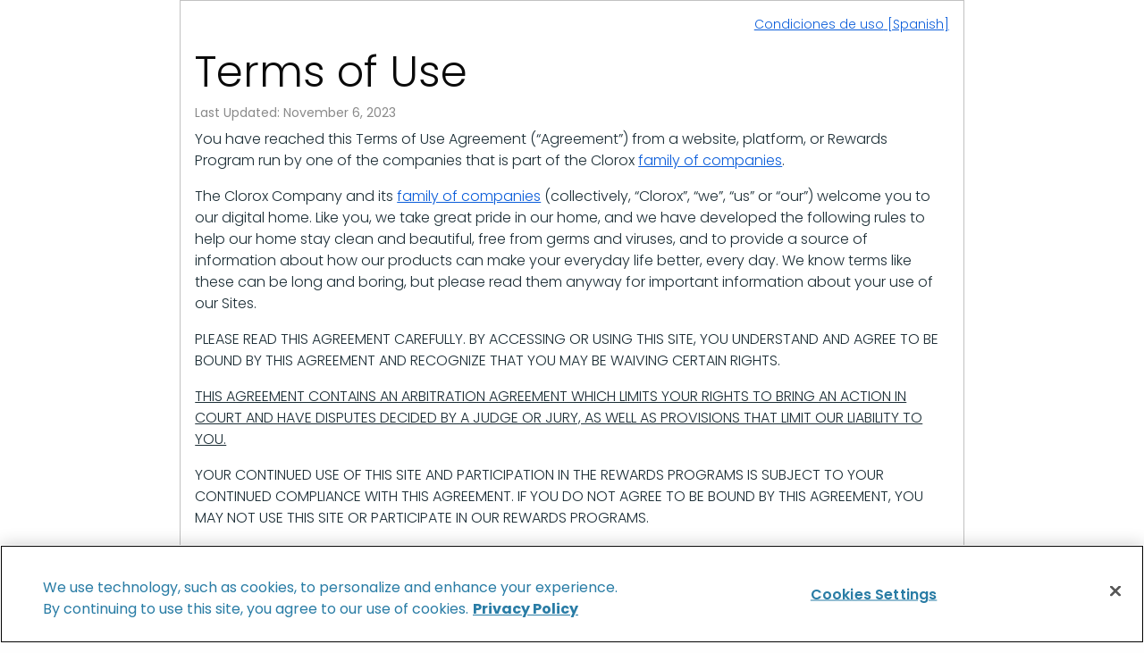

--- FILE ---
content_type: text/html; charset=UTF-8
request_url: https://www.thecloroxcompany.com/terms/
body_size: 40751
content:
<!doctype html>
<html class="no-js" lang="en-US">

    <head>
    <meta http-equiv="X-UA-Compatible" content="IE=Edge">
    <meta charset="UTF-8">
    <meta name="viewport" content="width=device-width, initial-scale=1">
    <meta name="format-detection" content="telephone=no">
    <link rel="apple-touch-icon" sizes="180x180" href="/apple-touch-icon.png">
<link rel="icon" type="image/png" href="/favicon-32x32.png" sizes="32x32">
<link rel="icon" type="image/png" href="/favicon-16x16.png" sizes="16x16">
<link rel="manifest" href="/manifest.json">
<link rel="mask-icon" href="/safari-pinned-tab.svg" color="#5bbad5">
<meta name="theme-color" content="#ffffff">    <script nonce="e936d9c119041c90c6505e7dfa02ff6f" type="text/javascript">
// init the local namespace. All functions should be part of this namespace
var WEBROOT = "https://www.thecloroxcompany.com";
var TheCloroxCompany = window.TheCloroxCompany || {};
TheCloroxCompany.DEBUG = false;
TheCloroxCompany.LOGGED_IN = false;
TheCloroxCompany.ACCENT_BLOCKS = null;
TheCloroxCompany.ACCENT_BLOCK_SIZES = null;
TheCloroxCompany.JOBS_API_URL = 'https://api.clorox.com/job-search/v1';
TheCloroxCompany.ALGOLIA_APPID = '';
TheCloroxCompany.ALGOLIA_SEARCH_KEY = '';
TheCloroxCompany.ALGOLIA_INDEX = '';
</script>
    <script nonce="e936d9c119041c90c6505e7dfa02ff6f" >(function(w,d,s,l,i){w[l]=w[l]||[];w[l].push({'gtm.start':new Date().getTime(),event:'gtm.js'});var f=d.getElementsByTagName(s)[0],j=d.createElement(s),dl=l!='dataLayer'?'&l='+l:'';j.async=true;j.src='https://www.googletagmanager.com/gtm.js?id='+i+dl;f.parentNode.insertBefore(j,f);})(window,document,'script','dataLayer','GTM-57444MJ');</script>
<title>Terms | The Clorox Company</title>
<meta name='robots' content='max-image-preview:large' />
	<style>img:is([sizes="auto" i], [sizes^="auto," i]) { contain-intrinsic-size: 3000px 1500px }</style>
	<link rel='dns-prefetch' href='//www.thecloroxcompany.com' />
<link rel='stylesheet' id='thecloroxcompany-main-css' href='https://www.thecloroxcompany.com/wp-content/themes/electro/css/min/screen.css?ver=1.245.163' type='text/css' media='all' />
<link rel='stylesheet' id='style-home-css' href='https://www.thecloroxcompany.com/wp-content/themes/electro/css/min/sections/section-generic-page.css?ver=1.245.163' type='text/css' media='all' />
<link rel='stylesheet' id='wp-block-library-css' href='https://www.thecloroxcompany.com/wp-includes/css/dist/block-library/style.min.css?ver=6.8.3' type='text/css' media='all' />
<style id='classic-theme-styles-inline-css' type='text/css'>
/*! This file is auto-generated */
.wp-block-button__link{color:#fff;background-color:#32373c;border-radius:9999px;box-shadow:none;text-decoration:none;padding:calc(.667em + 2px) calc(1.333em + 2px);font-size:1.125em}.wp-block-file__button{background:#32373c;color:#fff;text-decoration:none}
</style>
<style id='global-styles-inline-css' type='text/css'>
:root{--wp--preset--aspect-ratio--square: 1;--wp--preset--aspect-ratio--4-3: 4/3;--wp--preset--aspect-ratio--3-4: 3/4;--wp--preset--aspect-ratio--3-2: 3/2;--wp--preset--aspect-ratio--2-3: 2/3;--wp--preset--aspect-ratio--16-9: 16/9;--wp--preset--aspect-ratio--9-16: 9/16;--wp--preset--color--black: #000000;--wp--preset--color--cyan-bluish-gray: #abb8c3;--wp--preset--color--white: #ffffff;--wp--preset--color--pale-pink: #f78da7;--wp--preset--color--vivid-red: #cf2e2e;--wp--preset--color--luminous-vivid-orange: #ff6900;--wp--preset--color--luminous-vivid-amber: #fcb900;--wp--preset--color--light-green-cyan: #7bdcb5;--wp--preset--color--vivid-green-cyan: #00d084;--wp--preset--color--pale-cyan-blue: #8ed1fc;--wp--preset--color--vivid-cyan-blue: #0693e3;--wp--preset--color--vivid-purple: #9b51e0;--wp--preset--gradient--vivid-cyan-blue-to-vivid-purple: linear-gradient(135deg,rgba(6,147,227,1) 0%,rgb(155,81,224) 100%);--wp--preset--gradient--light-green-cyan-to-vivid-green-cyan: linear-gradient(135deg,rgb(122,220,180) 0%,rgb(0,208,130) 100%);--wp--preset--gradient--luminous-vivid-amber-to-luminous-vivid-orange: linear-gradient(135deg,rgba(252,185,0,1) 0%,rgba(255,105,0,1) 100%);--wp--preset--gradient--luminous-vivid-orange-to-vivid-red: linear-gradient(135deg,rgba(255,105,0,1) 0%,rgb(207,46,46) 100%);--wp--preset--gradient--very-light-gray-to-cyan-bluish-gray: linear-gradient(135deg,rgb(238,238,238) 0%,rgb(169,184,195) 100%);--wp--preset--gradient--cool-to-warm-spectrum: linear-gradient(135deg,rgb(74,234,220) 0%,rgb(151,120,209) 20%,rgb(207,42,186) 40%,rgb(238,44,130) 60%,rgb(251,105,98) 80%,rgb(254,248,76) 100%);--wp--preset--gradient--blush-light-purple: linear-gradient(135deg,rgb(255,206,236) 0%,rgb(152,150,240) 100%);--wp--preset--gradient--blush-bordeaux: linear-gradient(135deg,rgb(254,205,165) 0%,rgb(254,45,45) 50%,rgb(107,0,62) 100%);--wp--preset--gradient--luminous-dusk: linear-gradient(135deg,rgb(255,203,112) 0%,rgb(199,81,192) 50%,rgb(65,88,208) 100%);--wp--preset--gradient--pale-ocean: linear-gradient(135deg,rgb(255,245,203) 0%,rgb(182,227,212) 50%,rgb(51,167,181) 100%);--wp--preset--gradient--electric-grass: linear-gradient(135deg,rgb(202,248,128) 0%,rgb(113,206,126) 100%);--wp--preset--gradient--midnight: linear-gradient(135deg,rgb(2,3,129) 0%,rgb(40,116,252) 100%);--wp--preset--font-size--small: 13px;--wp--preset--font-size--medium: 20px;--wp--preset--font-size--large: 36px;--wp--preset--font-size--x-large: 42px;--wp--preset--spacing--20: 0.44rem;--wp--preset--spacing--30: 0.67rem;--wp--preset--spacing--40: 1rem;--wp--preset--spacing--50: 1.5rem;--wp--preset--spacing--60: 2.25rem;--wp--preset--spacing--70: 3.38rem;--wp--preset--spacing--80: 5.06rem;--wp--preset--shadow--natural: 6px 6px 9px rgba(0, 0, 0, 0.2);--wp--preset--shadow--deep: 12px 12px 50px rgba(0, 0, 0, 0.4);--wp--preset--shadow--sharp: 6px 6px 0px rgba(0, 0, 0, 0.2);--wp--preset--shadow--outlined: 6px 6px 0px -3px rgba(255, 255, 255, 1), 6px 6px rgba(0, 0, 0, 1);--wp--preset--shadow--crisp: 6px 6px 0px rgba(0, 0, 0, 1);}:where(.is-layout-flex){gap: 0.5em;}:where(.is-layout-grid){gap: 0.5em;}body .is-layout-flex{display: flex;}.is-layout-flex{flex-wrap: wrap;align-items: center;}.is-layout-flex > :is(*, div){margin: 0;}body .is-layout-grid{display: grid;}.is-layout-grid > :is(*, div){margin: 0;}:where(.wp-block-columns.is-layout-flex){gap: 2em;}:where(.wp-block-columns.is-layout-grid){gap: 2em;}:where(.wp-block-post-template.is-layout-flex){gap: 1.25em;}:where(.wp-block-post-template.is-layout-grid){gap: 1.25em;}.has-black-color{color: var(--wp--preset--color--black) !important;}.has-cyan-bluish-gray-color{color: var(--wp--preset--color--cyan-bluish-gray) !important;}.has-white-color{color: var(--wp--preset--color--white) !important;}.has-pale-pink-color{color: var(--wp--preset--color--pale-pink) !important;}.has-vivid-red-color{color: var(--wp--preset--color--vivid-red) !important;}.has-luminous-vivid-orange-color{color: var(--wp--preset--color--luminous-vivid-orange) !important;}.has-luminous-vivid-amber-color{color: var(--wp--preset--color--luminous-vivid-amber) !important;}.has-light-green-cyan-color{color: var(--wp--preset--color--light-green-cyan) !important;}.has-vivid-green-cyan-color{color: var(--wp--preset--color--vivid-green-cyan) !important;}.has-pale-cyan-blue-color{color: var(--wp--preset--color--pale-cyan-blue) !important;}.has-vivid-cyan-blue-color{color: var(--wp--preset--color--vivid-cyan-blue) !important;}.has-vivid-purple-color{color: var(--wp--preset--color--vivid-purple) !important;}.has-black-background-color{background-color: var(--wp--preset--color--black) !important;}.has-cyan-bluish-gray-background-color{background-color: var(--wp--preset--color--cyan-bluish-gray) !important;}.has-white-background-color{background-color: var(--wp--preset--color--white) !important;}.has-pale-pink-background-color{background-color: var(--wp--preset--color--pale-pink) !important;}.has-vivid-red-background-color{background-color: var(--wp--preset--color--vivid-red) !important;}.has-luminous-vivid-orange-background-color{background-color: var(--wp--preset--color--luminous-vivid-orange) !important;}.has-luminous-vivid-amber-background-color{background-color: var(--wp--preset--color--luminous-vivid-amber) !important;}.has-light-green-cyan-background-color{background-color: var(--wp--preset--color--light-green-cyan) !important;}.has-vivid-green-cyan-background-color{background-color: var(--wp--preset--color--vivid-green-cyan) !important;}.has-pale-cyan-blue-background-color{background-color: var(--wp--preset--color--pale-cyan-blue) !important;}.has-vivid-cyan-blue-background-color{background-color: var(--wp--preset--color--vivid-cyan-blue) !important;}.has-vivid-purple-background-color{background-color: var(--wp--preset--color--vivid-purple) !important;}.has-black-border-color{border-color: var(--wp--preset--color--black) !important;}.has-cyan-bluish-gray-border-color{border-color: var(--wp--preset--color--cyan-bluish-gray) !important;}.has-white-border-color{border-color: var(--wp--preset--color--white) !important;}.has-pale-pink-border-color{border-color: var(--wp--preset--color--pale-pink) !important;}.has-vivid-red-border-color{border-color: var(--wp--preset--color--vivid-red) !important;}.has-luminous-vivid-orange-border-color{border-color: var(--wp--preset--color--luminous-vivid-orange) !important;}.has-luminous-vivid-amber-border-color{border-color: var(--wp--preset--color--luminous-vivid-amber) !important;}.has-light-green-cyan-border-color{border-color: var(--wp--preset--color--light-green-cyan) !important;}.has-vivid-green-cyan-border-color{border-color: var(--wp--preset--color--vivid-green-cyan) !important;}.has-pale-cyan-blue-border-color{border-color: var(--wp--preset--color--pale-cyan-blue) !important;}.has-vivid-cyan-blue-border-color{border-color: var(--wp--preset--color--vivid-cyan-blue) !important;}.has-vivid-purple-border-color{border-color: var(--wp--preset--color--vivid-purple) !important;}.has-vivid-cyan-blue-to-vivid-purple-gradient-background{background: var(--wp--preset--gradient--vivid-cyan-blue-to-vivid-purple) !important;}.has-light-green-cyan-to-vivid-green-cyan-gradient-background{background: var(--wp--preset--gradient--light-green-cyan-to-vivid-green-cyan) !important;}.has-luminous-vivid-amber-to-luminous-vivid-orange-gradient-background{background: var(--wp--preset--gradient--luminous-vivid-amber-to-luminous-vivid-orange) !important;}.has-luminous-vivid-orange-to-vivid-red-gradient-background{background: var(--wp--preset--gradient--luminous-vivid-orange-to-vivid-red) !important;}.has-very-light-gray-to-cyan-bluish-gray-gradient-background{background: var(--wp--preset--gradient--very-light-gray-to-cyan-bluish-gray) !important;}.has-cool-to-warm-spectrum-gradient-background{background: var(--wp--preset--gradient--cool-to-warm-spectrum) !important;}.has-blush-light-purple-gradient-background{background: var(--wp--preset--gradient--blush-light-purple) !important;}.has-blush-bordeaux-gradient-background{background: var(--wp--preset--gradient--blush-bordeaux) !important;}.has-luminous-dusk-gradient-background{background: var(--wp--preset--gradient--luminous-dusk) !important;}.has-pale-ocean-gradient-background{background: var(--wp--preset--gradient--pale-ocean) !important;}.has-electric-grass-gradient-background{background: var(--wp--preset--gradient--electric-grass) !important;}.has-midnight-gradient-background{background: var(--wp--preset--gradient--midnight) !important;}.has-small-font-size{font-size: var(--wp--preset--font-size--small) !important;}.has-medium-font-size{font-size: var(--wp--preset--font-size--medium) !important;}.has-large-font-size{font-size: var(--wp--preset--font-size--large) !important;}.has-x-large-font-size{font-size: var(--wp--preset--font-size--x-large) !important;}
:where(.wp-block-post-template.is-layout-flex){gap: 1.25em;}:where(.wp-block-post-template.is-layout-grid){gap: 1.25em;}
:where(.wp-block-columns.is-layout-flex){gap: 2em;}:where(.wp-block-columns.is-layout-grid){gap: 2em;}
:root :where(.wp-block-pullquote){font-size: 1.5em;line-height: 1.6;}
</style>
<link rel="https://api.w.org/" href="https://www.thecloroxcompany.com/wp-json/" /><link rel="alternate" title="JSON" type="application/json" href="https://www.thecloroxcompany.com/wp-json/wp/v2/pages/3634" /><link rel="EditURI" type="application/rsd+xml" title="RSD" href="https://www.thecloroxcompany.com/xmlrpc.php?rsd" />
<meta name="generator" content="WordPress 6.8.3" />
<link rel="canonical" href="https://www.thecloroxcompany.com/terms/" />
<link rel='shortlink' href='https://www.thecloroxcompany.com/?p=3634' />
<link rel="alternate" title="oEmbed (JSON)" type="application/json+oembed" href="https://www.thecloroxcompany.com/wp-json/oembed/1.0/embed?url=https%3A%2F%2Fwww.thecloroxcompany.com%2Fterms%2F" />
<link rel="alternate" title="oEmbed (XML)" type="text/xml+oembed" href="https://www.thecloroxcompany.com/wp-json/oembed/1.0/embed?url=https%3A%2F%2Fwww.thecloroxcompany.com%2Fterms%2F&#038;format=xml" />

<!-- OneTrust Cookies Consent Notice start for thecloroxcompany.com -->
<script nonce="e936d9c119041c90c6505e7dfa02ff6f" src="https://cdn.cookielaw.org/scripttemplates/otSDKStub.js"  type="text/javascript" charset="UTF-8" data-domain-script="3e0d57f6-f430-48c5-9c56-c5a46de50e3b" ></script>
<script nonce="e936d9c119041c90c6505e7dfa02ff6f" type="text/javascript">
function OptanonWrapper() { 
  window.dataLayer.push({
    "event": "OneTrustGroupsUpdated",
    "OneTrustActiveGroups": window.OnetrustActiveGroups,
  });
}
</script>
<!-- OneTrust Cookies Consent Notice end for thecloroxcompany.com -->
<meta name="description" content="We know terms like these can be long and boring, but please read them anyway for important information about your use of our sites." />
<meta name="keywords" content="" />
<meta property="og:locale" content="en_US" />
<meta property="og:site_name" content="The Clorox Company" />
<meta property="og:type" content="article" />
<meta property="og:title" content="Terms | The Clorox Company" />
<meta property="og:description" content="We know terms like these can be long and boring, but please read them anyway for important information about your use of our sites." />
<meta property="og:url" content="https://www.thecloroxcompany.com/terms/" />
<meta property="og:image" content="https://www.thecloroxcompany.com/wp-content/themes/electro/img/global/tcc-logo-og.png" />
<meta property="og:image:secure_url" content="https://www.thecloroxcompany.com/wp-content/themes/electro/img/global/tcc-logo-og.png" />
<meta name="twitter:card" content="summary" />
<meta name="twitter:title" content="Terms | The Clorox Company" />
<meta name="twitter:description" content="We know terms like these can be long and boring, but please read them anyway for important information about your use of our sites." />
<meta name="twitter:image" content="https://www.thecloroxcompany.com/wp-content/themes/electro/img/global/tcc-logo-og.png" />

</head>

<body id="terms" class=" wp-singular page-template page-template-page-no-navigation page-template-page-no-navigation-php page page-id-3634 page-parent wp-theme-electro locale-en-us" itemscope itemtype="http://schema.org/WebPage">
    <a class="skip" href="#menu-primary">Skip to main navigation</a>
    <a class="skip" href="#main">Skip to content</a>
    <a class="skip" href="#global-footer">Skip to footer</a>
    <div class="cdl-container">

        <main id="main" role="main">
                <div class="columns row">
        <section id="post-terms" class="post-3634 page type-page status-publish hentry" >

            <div>
<style type="text/css">
/* navigationless page styles */<br />
.callout {border: 0;}<br />
h2 {margin-top: 0;}<br />
h3.stat {line-height: 1.26; margin-top: 3rem;}<br />
hr {margin: 4rem 0;}<br />
ul {margin-bottom: 1rem;}<br />
</style>
</div>
<div class="row lang=">
<div class="column medium-9 medium-centered xlarge-8">
<div class="callout">
<p align="right"><a class="" href="/terms/es-terms/" hreflang="es">Condiciones de uso</a></p>
<h1>Terms of Use</h1>
<p class="subheader">Last Updated: November 6, 2023</p>
<p class="lead">You have reached this Terms of Use Agreement (“Agreement”) from a website, platform, or Rewards Program run by one of the companies that is part of the Clorox <a href="/brands/" target="_blank" rel="noopener noreferrer">family of companies</a>.</p>
<p class="lead">The Clorox Company and its <a href="/brands/" target="_blank" rel="noopener noreferrer">family of companies</a> (collectively, “Clorox”, “we”, “us” or “our”) welcome you to our digital home. Like you, we take great pride in our home, and we have developed the following rules to help our home stay clean and beautiful, free from germs and viruses, and to provide a source of information about how our products can make your everyday life better, every day. We know terms like these can be long and boring, but please read them anyway for important information about your use of our Sites.</p>
<p class="lead">PLEASE READ THIS AGREEMENT CAREFULLY. BY ACCESSING OR USING THIS SITE, YOU UNDERSTAND AND AGREE TO BE BOUND BY THIS AGREEMENT AND RECOGNIZE THAT YOU MAY BE WAIVING CERTAIN RIGHTS.</p>
<p class="lead"><u>THIS AGREEMENT CONTAINS AN ARBITRATION AGREEMENT WHICH LIMITS YOUR RIGHTS TO BRING AN ACTION IN COURT AND HAVE DISPUTES DECIDED BY A JUDGE OR JURY, AS WELL AS PROVISIONS THAT LIMIT OUR LIABILITY TO YOU.</u></p>
<p class="lead">YOUR CONTINUED USE OF THIS SITE AND PARTICIPATION IN THE REWARDS PROGRAMS IS SUBJECT TO YOUR CONTINUED COMPLIANCE WITH THIS AGREEMENT. IF YOU DO NOT AGREE TO BE BOUND BY THIS AGREEMENT, YOU MAY NOT USE THIS SITE OR PARTICIPATE IN OUR REWARDS PROGRAMS.</p>
<p class="lead">CONTINUED ACCESS AND USE OF ANY SITE OR PARTICIPATION IN THE REWARDS PROGRAMS AFTER CHANGES HAVE BEEN MADE TO THIS AGREEMENT CONSTITUTES YOUR ACCEPTANCE OF THE REVISED AGREEMENT THEN IN EFFECT. YOU AGREE THAT YOU WILL REVIEW THIS AGREEMENT PERIODICALLY AND THAT YOU SHALL BE BOUND BY THIS AGREEMENT AND ANY MODIFICATIONS HEREOF. We may update or modify this agreement from time to time. You agree that you will review this Agreement periodically and that you shall be bound by any updates or modifications to the Agreement. We will use reasonable efforts to provide you with notice of these modifications and updates if they are material.</p>
<p class="lead">Clorox is committed to making its Sites accessible for all users, and will continue to take steps necessary to ensure compliance with applicable laws. If you have difficulty accessing any content, feature, or functionality of a Site, please contact us using the relevant contact information provided on the Site.</p>
<h2>What’s Contained in this Agreement</h2>
<ul class="bullet">
<li><a href="#highlights">Highlights of the Agreement</a></li>
<li><a href="#ecommerce">eCommerce</a>
<ul>
<li><a href="#orders">Orders</a></li>
<li><a href="#returns">Returns and Exchanges</a></li>
<li><a href="#refunds">Refunds</a></li>
<li><a href="#shipping">Shipping</a></li>
<li><a href="#autoshipping">Autoshipping and Subscriptions</a></li>
<li><a href="#promo-codes">Promo Codes and Discounts</a></li>
<li><a href="#free-items">Free Items and Gifts with Purchase</a></li>
<li><a href="#safer-choice">Safer Choice</a></li>
<li><a href="#rebates">Rebates</a></li>
<li><a href="#resale">Resale</a></li>
</ul>
</li>
<li><a href="#loyalty-programs">Rewards and Loyalty Programs</a></li>
<li><a href="#our-rights">Our Intellectual Property Rights</a></li>
<li><a href="#your-use">Your Authorized Use of Our Sites</a></li>
<li><a href="#downloads">Downloads</a></li>
<li><a href="#content-submitted">Content Submitted by You</a></li>
<li><a href="#interactive">Interactive Features</a>
<ul>
<li><a href="#forums">Forums</a></li>
<li><a href="#chatbot">Interactive Chat and Chatbots</a></li>
</ul>
</li>
<li><a href="#text-message">Text Message Marketing</a></li>
<li><a href="#support">Support</a></li>
<li><a href="#accounts">Accounts</a></li>
<li><a href="#descriptions">Descriptions, Testimonials, Opinions</a></li>
<li><a href="#third-party">Third-Party Content and Links</a></li>
<li><a href="#copyright">Copyright Infringement Notices</a></li>
<li><a href="#updates">Updates to This Agreement</a></li>
<li><a href="#other-policies">Other Policies</a></li>
<li><a href="#additional">Important Additional Terms</a></li>
<li><a href="#termination">Termination</a></li>
<li><a href="#children">Children</a></li>
<li><a href="#medical">Disclaimer of Medical Advice</a></li>
<li><a href="#warranty">Disclaimer of Warranty</a></li>
<li><a href="#liability">Limitation of Liability</a></li>
<li><a href="#indemnity">Indemnity</a></li>
<li><a href="#new-jersey">New Jersey Residents</a></li>
<li><a href="#consent">Consent to Communication</a></li>
<li><a href="#patents">Patent Marking</a></li>
<li><a href="#severability">Severability</a></li>
<li><a href="#disputes">Disputes, Arbitration and Class Action Waiver</a></li>
<li><a href="#international">International Users</a>
<ul>
<li><a href="#australia">Australia</a></li>
<li><a href="#canada">Canada</a></li>
<li><a href="#europe">European Union</a></li>
<li><a href="#uk">United Kingdom</a></li>
</ul>
</li>
<li><a href="#contact">Contacting Us</a></li>
</ul>
<hr class="border--mabel" />
<h2 id="highlights">Highlights of the Agreement</h2>
<p>This Terms of Use Agreement (the <strong>“Agreement”</strong>) is a legal agreement exclusively between you and the Clorox entity that owns the Site or Rewards Program that you are using (<strong>“Clorox,”</strong> <strong>“Company,”</strong> <strong>“we,”</strong> <strong>“us,”</strong> or <strong>“our”</strong>) that governs your use of our websites and other online or mobile services, software, Rewards Programs, or applications that link to this Agreement (each a <strong>“Site,”</strong> and collectively <strong>“Sites”</strong>).</p>
<p>This Highlights section is intended to provide you with a basic overview of the contents of this Agreement. However, please read this entire Agreement for a complete understanding of the terms you are agreeing to. The meaning of capitalized words can be found in the full Agreement. If there is a conflict between the terms of this “Highlights” section and the terms of the full Agreement, the terms of the full Agreement control.</p>
<h3 class="lead stat">Shopping on Our Sites:</h3>
<ul class="bullet">
<li>Refunds, returns, and exchanges have conditions that you should understand before purchasing.</li>
<li>Shipping prices vary, and correct shipping depends on you providing accurate information.</li>
</ul>
<p><a href="#ecommerce">Read more about our eCommerce policies.</a></p>
<h3 class="lead stat">Rewards and Loyalty Programs:</h3>
<ul class="bullet">
<li>This Agreement contains general terms that apply to all of our Rewards Programs.</li>
<li>In addition, each Rewards Program has its own specific terms, which are posted on the applicable Site.</li>
<li>We may discontinue or alter Rewards Programs. This may affect your Rewards.</li>
</ul>
<p><a href="#loyalty-programs">Read the full Rewards Program terms.</a></p>
<h3 class="lead stat">Our Rights:</h3>
<ul class="bullet">
<li>All of the Content on our Sites is protected by intellectual property rights — you may only make limited use of the Content you find on a Site, as described below.</li>
<li>We may block you from accessing our Sites, block or delete your User Content, or terminate your Account for any reason.</li>
<li>We are not liable for third-party content hosted on our Sites, external websites linked to or from our Sites, or errors regarding product information, availability or promotional offers.</li>
</ul>
<p><a href="#our-rights">Read more about our rights and control of our Sites and Content</a></p>
<h3 class="lead stat">Your Use of Our Sites:</h3>
<ul class="bullet">
<li>Unless otherwise indicated, you only may use our Sites and our Content for your personal use as an individual.</li>
<li>While on our Sites, you may not violate any laws, infringe any rights, threaten, harass or impersonate others, or take other actions that harm us or other people or parties.</li>
<li>You must not attempt to bypass security protections on our Sites, introduce viruses or other harmful code, or use our Sites to attack other websites or services.</li>
<li>If you register for an Account on a Site, you should keep your password confidential and not allow other people to use your Account.</li>
</ul>
<p><a href="#your-use">Read more about what you can and cannot do on our Sites.</a></p>
<h3 class="lead stat">Your Content:</h3>
<ul class="bullet">
<li>If you send us or post or upload User Content to our Sites, we may use that User Content for any purpose, including commercial uses, product development, and advertising.</li>
<li>If you post your name, personal information, or other User Content to public areas of our Sites, that information might be seen and used by any visitors to our Sites.</li>
<li>You should not send us or post User Content that 1) you want to keep confidential or 2) you do not have the rights to post.</li>
</ul>
<p><a href="#content-submitted">Read more about the Content you transmit to us or through our Sites.</a></p>
<h3 class="lead stat">International Users:</h3>
<ul class="bullet">
<li>There are special terms and limitations for international users of our Sites and Rewards Programs.</li>
</ul>
<p><a href="#international">Read the International Terms.</a></p>
<h3 class="lead stat">Other Things to Know:</h3>
<ul class="bullet">
<li>By using a Site, you consent to the terms of this Agreement. We may update this Agreement from time to time, and we will use reasonable efforts to provide you with notice of these updates if they are material.</li>
<li>This Agreement contains limitations on our liability to you, important disclaimers of warranties, and indemnification obligations by you.</li>
<li>This Agreement governs how disputes will be handled, including through the use of arbitration with a class action waiver.</li>
<li>Your use of a Site may be governed by other terms and conditions applicable to certain features or promotions. You should also read our <a href="/privacy/">Privacy Policy</a>.</li>
<li>This Agreement contains information about how you can contact us regarding complaints, questions or copyright infringement claims.</li>
</ul>
<p><a href="#agreement">Read the complete Agreement below.</a></p>
<hr class="border--mabel" />
<h1 id="agreement">Complete Agreement</h1>
<h2 id="ecommerce">eCommerce</h2>
<p>Some of our Sites may allow you to purchase products directly on them (“eCommerce Sites”). Although we have a variety of eCommerce Sites that sell different types of products and services, the provisions of this Agreement apply to all of them.</p>
<p>Refunds, returns, and exchanges will not be issued for products that have not been purchased directly through an eCommerce Site. We reserve the right to deny a refund, return, or exchange, and/or issue a shopping credit to your Account on the Site in our sole discretion for any reason including, without limitation, if we determine that you are not entitled to a refund, return, exchange, and/or issue a shopping credit or if our policy is being abused. We may use any means available to us, including coordination with other companies, to determine if you are abusing our policy. This decision is made in our sole discretion and determination.</p>
<h2 id="orders">Orders</h2>
<p>We may make improvements and/or changes in products or services described on the Sites, add new features, or terminate a Site at any time without notice. We also: (a) reserve the right to change the goods and services advertised or offered for sale through an eCommerce Site, the prices, ingredients or specifications of such goods and services, and any promotional offers at any time without any notice or liability to you or any other person; (b) cannot guarantee that goods or services advertised or offered for sale on an eCommerce Site will be available when ordered or thereafter; (c) reserve the right to limit quantities sold or made available for sale; (d) do not warrant that information on a Site (including without limitation product descriptions, colors or photographs) is accurate, complete, reliable, current or error-free; and (e) reserve the right to modify, cancel, terminate or not process orders (including accepted orders) where the price or other material information on an eCommerce Site is inaccurate, where we have insufficient quantities to fulfill an order or for any other reason in our sole discretion. If we do not process an order for such reason, we will either not charge you or will apply credit to the payment type used in the order. Some jurisdictions may not allow the exclusions and disclaimers of certain implied warranties, so some of the provisions of this section may not apply to you. Unless otherwise indicated (or if the eCommerce Site has a non-U.S. domain), products sold on the eCommerce Sites are intended for end use in the United States and are not labeled or intended for international distribution.</p>
<p><strong>Taxes:</strong> If we are legally required to collect sales tax on merchandise you order, the tax amount will be added automatically to your purchase price. On rare occasions an error in our state sales tax database may cause the sales tax charge to be incorrect. If this happens, at any time up to two years from your date of purchase you may contact us for a refund of tax overcharges. This right to a refund is your exclusive remedy for sales tax errors.</p>
<p><strong>Payment Processing:</strong> We may use a third party payment processor to process your payment information, including your payment card data. Be aware that you may be subject to the third party processor’s terms and your information may be subject to their privacy practices.</p>
<h2 id="returns">Returns and Exchanges</h2>
<p>If you are not satisfied with any product that you purchased through an eCommerce Site, you may return it or exchange it subject to the following conditions:</p>
<ul class="bullet">
<li>In order to request a return or exchange, you must contact our customer service department by following the instructions on the eCommerce Site. Some eCommerce Sites may also let you request a return or exchange through your Account or through other functionality.</li>
<li>In your return or exchange request, you must indicate the specific product with which you are not satisfied, and include your order number, name, and contact information, as well as the reason for your return or exchange request and the new product with which you would like to replace the returned product if you are requesting an exchange.</li>
<li>If we accept your return or exchange request, you must initiate the return of the applicable product within 60 days from the date of original shipment. Products returned after the 60-day return period will receive a shopping credit to your Account on the Site based on the original amount of payment. If you do not have an Account, we may issue you a shopping credit through other means.</li>
<li>In order to initiate the return of a product, you will need to use a return label that we provide you. Once you repackage the product that you are returning, securely affix the return label to you to your package, and drop off your package at a local post office or courier office, your return or exchange will begin to be processed as soon as we have confirmed receipt of your return. We may not reimburse you for any shipping and handling fees that you incurred in returning any such product.</li>
<li>Promptly within receipt of a returned product, a credit will be issued back to the original method of payment if you selected a refund, or the new products that you requested will be shipped to you if you requested an exchange.</li>
<li>Please note that a new product for which you want to exchange the returned product may not be in stock. In such case, you will receive a shopping credit as described above.</li>
<li>If you are making an exchange, new products that are in stock may not equate to an even exchange and there may be a price difference between the new product and the returned product. Any difference in pricing for an exchange will be placed back on the original method of payment. If we are unable to do so, your exchange may not be completed. We may contact you for new payment information or elect to treat it as a return instead.</li>
</ul>
<h2 id="refunds">Refunds</h2>
<p>Some eCommerce Sites sell products for which we do not allow a return or exchange, but do allow a refund; meaning all or a portion of the purchase price is returned to you without you providing the item back to us. This may be indicated on the applicable eCommerce Site or may be communicated by our customer service. Typically, products eligible for returns or exchanges are not eligible for refunds. We reserve the right to only issue a refund, or require a return or exchange, in our sole discretion regardless of what an eCommerce Site may indicate. Refunds will not be issued for products that have not been purchased directly through the Site.</p>
<p><strong>Timing:</strong> For refund eligible products, you have 90 days from the date of shipment to contact us for a full refund of the purchase price (less shipping and handling fees). Following such 90-day period, no product is eligible for a refund. However, even after 90 days, we encourage you to contact us if you are unsatisfied with a product and so our customer service can improve your experience, which may include providing an exception to this refund policy.</p>
<p><strong>Guarantees:</strong> Some of our products or brands carry a “guarantee” which may allow for refunds for longer than 90 days. If so guaranteed, all terms of the guarantee apply and such guarantee will be treated as a refund for the purpose of this Agreement.</p>
<p><strong>Conditions:</strong> Your refund is subject to the following conditions:</p>
<ul class="bullet">
<li>In order to request a refund you must contact our customer service department by following the instructions on the eCommerce Site. Some eCommerce Sites may also let you request a refund through your Account or through other functionality.</li>
<li>In your refund request, you must indicate the specific product with which you are not satisfied and include your order number, name, and contact information, as well as the reason for your refund request.</li>
<li>If we accept your refund request, you will receive a credit to your original form of payment. If we are unable to credit that form of payment, your refund may not be completed. We may contact you for new payment information or provide your refund in another way, such as through your Account.</li>
</ul>
<h2 id="shipping">Shipping</h2>
<p>We process orders daily Monday through Friday from our fulfillment centers. Most orders are shipped the next business day, or in some cases the same business day. You can expect delivery within 3 to 10 business days of your order shipping out. If you choose 2-Day Air service, you can expect your order to arrive in 2 business days from the date of shipment. Please allow 1 business day for order processing. International orders, may take up to 2 to 3 weeks for delivery dependent upon the length of time required for customs processing. Not all Sites allow international orders.</p>
<p>Shipping fees vary by Site and can be found as calculated during the order completion process before checking out.</p>
<p>Unless otherwise indicated, we are only able to ship to one shipping address per order. If you&#8217;d like to ship to multiple addresses, please place separate orders for each unique address. Most products may be shipped to a P.O. Box or Military APO/FPO addresses, but some restrictions apply. Please make sure your address is correct. Once in transit, we cannot redirect shipments to a new or different address. If your order is returned for an invalid or incorrect address the order will be refunded less any shipping charges.</p>
<p>ATTENTION INTERNATIONAL CUSTOMERS: Not all Sites allow international orders. All international orders are shipped via USPS Global Mail. There is a flat rate shipping charge depending on the destination country. If your order exceeds $300, we may contact you if additional shipping fees are required. Please note that your order may incur some additional import tariffs and/or customs charges that are controlled by the destination country. These charges are the responsibility of, and must be paid by, the receiver of goods. Free shipping offers and coupons are not applicable to countries outside the U.S.</p>
<p>If you have questions regarding shipping please contact us using the relevant contact information below:</p>
<table>
<tbody>
<tr>
<td style="width: 50%;">Location</td>
<td>Contact information</td>
</tr>
<tr>
<td style="width: 50%;">United States</td>
<td><a href="https://www.thecloroxcompany.com/contact-us/">https://www.thecloroxcompany.com/contact-us/</a></td>
</tr>
<tr>
<td style="width: 50%;">Canada</td>
<td><a href="https://cloroxofcanada.ca/">https://cloroxofcanada.ca/</a></td>
</tr>
<tr>
<td style="width: 50%;">Other Locations</td>
<td>Refer to the contact information listed on the applicable Site</td>
</tr>
</tbody>
</table>
<h2 id="autoshipping">Autoshipping and Subscriptions</h2>
<p>Some of our brands allow you to sign up for automatic delivery of certain products at regular intervals (“Autoship”). If you opt-in to Autoship, we automatically send you the product you subscribed to based upon your chosen frequency. Your credit card is charged at the time of shipment. You always have complete control over your Autoship orders, and we send an email reminder 5 to 10 days before each order ships. You can change your delivery frequency, next order date, or quantity by visiting your Account on the applicable Site. Changes to orders can be made any time within 72 hours of the next scheduled shipment date, and you can cancel at any time. By electing to Autoship, you may receive certain discounts as detailed on the applicable Site. These discounts are not guaranteed and may be discontinued at any time, including while you are still signed up for Autoship.</p>
<p>Some of our Autoship programs are:</p>
<ul class="bullet">
<li><a href="https://www.burtsbees.com/faqs/hive-to-home-auto-delivery/" target="_blank" rel="noopener norefferer noreferrer">Burt’s Bees Hive to Home</a></li>
<li><a href="https://www.naturalvitality.com/auto-delivery" target="_blank" rel="noopener norefferer noreferrer">Natural Vitality Start a Routine</a></li>
<li><a href="https://www.renewlife.com/auto-delivery" target="_blank" rel="noopener norefferer noreferrer">RenewLife Auto Delivery</a></li>
</ul>
<h2 id="promo-codes">Promo Codes and Discounts</h2>
<p>Certain Sites create or advertise promo codes, discounts, coupon codes, and offers that provide a benefit to you when entered upon checkout. These cannot be applied to prior or completed transactions, they must be provided at the time of purchase. Generally, promo codes and discounts cannot be combined with other offers or used with Autoship or subscription orders. Only consumers can use promo codes, they cannot be used be resellers, wholesalers, practitioners, or the like. You may have no right to discounts, coupons, or offers that are expired or discontinued even if they remain visible on the Site.</p>
<h2 id="free-items">Free Items and Gifts With Purchase</h2>
<p>Promotions including free items, sometimes referred to as gifts, with purchase are available for a limited time only and offered while supplies last. No rainchecks will be provided for out of stock free items. There is a limit of 1 free item per transaction.</p>
<h2 id="safer-choice">Safer Choice</h2>
<p>Certain products on our Sites may be marked as “Safer Choice.” The Environmental Protection Agency’s (<strong>“EPA”</strong>) Safer Choice recognition does not constitute endorsement by the EPA or Clorox of this product. The Safer Choice label signifies that the formula for this product, as Clorox has represented it to the EPA, contains ingredients with more positive health and environmental characteristics than conventional products. The EPA/Safer Choice relies solely on Clorox’s integrity and good faith, for information on the composition, ingredients, and attributes of its products.</p>
<p>EPA/Safer Choice has not independently identified, i.e., via chemical analysis, the ingredients in the product formula, nor evaluated any of Clorox’s non-ingredient claims. EPA/Safer Choice provides its evaluation only as to the environmental and human health characteristics of the product, based on currently available information and scientific understanding.</p>
<h2 id="rebates">Rebates</h2>
<p>Some Sites and brands may offer rebates on certain products. Rebates require you to provide us with certain information after your purchase in order to receive money back. Unless otherwise indicated, in connection with a rebate you must provide us with:</p>
<ul class="bullet">
<li>Your name</li>
<li>Your contact information</li>
<li>The original sales receipt</li>
<li>The UPC code, if applicable</li>
<li>The rebate slip or form</li>
</ul>
<p>We encourage you to make copies of all the information above, as well as evidence that the information was sent to us and when. We must receive this information within thirty (30) days of your date of purchase. Rebates will typically be returned to you approximately twelve (12) weeks later.</p>
<p><a href="#agreement">Back to the Top.</a></p>
<h2 id="resale">Resale</h2>
<p>You are prohibited from commercially reselling any of our products or purchased via a Site if we do not specifically authorize your resale of such products. Note that this prohibition may not be applicable in all jurisdictions, and therefore may not apply to you.</p>
<p><a href="#agreement">Back to the Top.</a></p>
<hr class="border--mabel" />
<h1 id="loyalty-programs">Rewards and Loyalty Programs</h1>
<h2 id="terms-applicable">Terms Applicable to All Rewards Programs</h2>
<p>Some of our brands offer programs where you may receive benefits in connection with certain actions taken with the brand (a <strong>“Rewards Program”</strong>). If you elect to opt-in to any Rewards Programs, the terms of this “Rewards and Loyalty Programs” section apply to you, as does any specific terms for the applicable Rewards Program, which are provided at the corresponding Site. To the extent any Rewards Program-specific terms conflict with this Agreement, the terms and conditions for the Rewards Program will govern, but only to the extent of the conflict.</p>
<p>BY OPTING INTO OR PARTICIPATING IN A REWARDS PROGRAM, YOU ACKNOWLEDGE AND AGREE TO BE BOUND BY THIS AGREEMENT AND UNDERSTAND THIS IS A BINDING LEGAL AGREEMENT BETWEEN YOU AND THE COMPANY CONSISTING OF THIS SECTION, THE APPLICABLE LOYALTY PROGRAM TERMS ON THE APPLICABLE SITE, AND THE OTHER TERMS CONTAINED IN THIS AGREEMENT.</p>
<p>Use of your information in connection with a Rewards Program is governed by the <a href="/privacy/">Privacy Policy</a>. Please review this to understand how your information is processed in connection with a Rewards Program.</p>
<p><strong>Termination of Rewards Programs:</strong> Rewards Programs continue until we terminate the applicable Rewards Program, which we may do at any time, with or without notice to you. Upon discontinuation of the Rewards Program you may lose all benefits under that Rewards Program, including those yet to be redeemed. We also reserve the right to suspend or modify any Rewards Program, at our discretion, at any time. By continuing to participate in the Rewards Program, you accept our modifications. We will make reasonable efforts to provide you notice of changes to the prior to implementation.</p>
<p><strong>Disputes and Disclaimer:</strong> All questions or disputes regarding eligibility for a Rewards Program, your compliance with this Agreement, accrual of rewards or benefits, or anything else related to a Rewards Program, will be resolved by us in our discretion. By participating, you agree that all decisions we make regarding a Rewards Program are final. All Rewards Programs are subject to all applicable laws and regulations. WE MAKE NO REPRESENTATION OR WARRANTY OF ANY KIND IN CONNECTION WITH ANY REWARDS PROGRAM, WHICH ARE PROVIDED ON AN “AS-IS” AND “AS-AVAILABLE” BASIS.</p>
<p><a href="#agreement">Back to the Top.</a></p>
<hr class="border--mabel" />
<h2 id="our-rights">Our Intellectual Property Rights</h2>
<p>All names, logos, text, designs, graphics, trade dress, characters, interfaces, code, software, images, sounds, videos, photographs and other content appearing in or on the Sites (the <strong>“Content”</strong>) are protected intellectual property of, or used with permission or under license by, our Company. Such Content may be protected by copyright, trademark, patent or other proprietary rights and laws. This includes the entire Content of each Site, copyrighted and protected as a collective work. All intellectual property rights associated with the Sites, and related goodwill, are proprietary to us or our licensors. You do not acquire any right, title or interest in any Content by accessing or using the Sites. Any rights not expressly granted herein are reserved. Except as set forth below, the use of any Content available on a Site is strictly prohibited.</p>
<p>We grant you a limited license to access and use the Sites and their Content for personal, informational, and shopping purposes. No Content from the Sites may be copied, reproduced, republished, performed, displayed, downloaded, posted, transmitted, or distributed in any way without written permission of the rights owner, except that you may download or print one copy of specific Content or software made available for your downloading or printing for your personal, non-commercial home use, subject to your compliance with this Agreement and retain the same solely for as long as you continue to be permitted to access the Sites. To use Content under such an exception, you must (1) keep any copyright, trademark, or other proprietary notices intact, (2) use such Content pursuant to any licenses associated with such Content, (3) not copy or post such Content on any networked computer or broadcast it in any media, (4) make no modifications to any such Content, and (5) make no additional representations or warranties relating to such Content. Except as otherwise expressly authorized herein or in writing by us, you agree not to reproduce, modify, rent, lease, perform, display, transmit, loan, sell, distribute, or create derivative works based (in whole or in part) on all or any part of a Site or the Content.</p>
<p><a href="#agreement">Back to the Top.</a></p>
<hr class="border--mabel" />
<h2 id="your-use">Your Authorized Use of Our Sites</h2>
<p>While using a Site, you are required to comply with all applicable statutes, orders, regulations, rules and other laws. You may not use a Site for any fraudulent or unlawful purpose, and you may not take any action to interfere with a Site or any other party’s use of a Site. In addition, we expect users of the Sites to respect the rights and dignity of others. For example, <strong>you may not do any of the following without our consent:</strong></p>
<ul class="bullet">
<li>Post, upload, share, transmit, distribute, facilitate distribution of or otherwise make available to or through a Site any content that is unlawful, harmful, harassing, defamatory, threatening, intimidating, fraudulent, tortious, vulgar, obscene, hateful, pornographic, spam, discriminatory, violative of privacy or publicity rights, infringing of intellectual property or other proprietary rights, or otherwise objectionable in our sole discretion, including unauthorized or unsolicited advertising;</li>
<li>Post to or transmit through the Sites any sensitive personally identifiable information about yourself or third parties, such as social security, credit card or bank Account numbers, health or medical information, or other information concerning personal matters, unless specifically requested by us;</li>
<li>Reproduce, duplicate, copy, publicly display, frame, mirror, sell, resell or otherwise exploit for any commercial purposes, any portion of, use of, or access to a Site;</li>
<li>Impersonate any person or entity or falsely state or otherwise misrepresent your affiliation with any person or entity in connection with a Site, or express or imply that we endorse any statement you make;</li>
<li>Violate, or attempt to violate, the security of a Site;</li>
<li>Disseminate on a Site any viruses, worms, spyware, adware, or other malicious computer code, file or program that is harmful or invasive or is intended to damage or hijack the operation of, or monitor the use of, any hardware, software or equipment;</li>
<li>Use scripts, macros or other automated means to impact the integrity of Rewards Programs, voting, ratings or similar features;</li>
<li>Reverse engineer, disassemble, decompile, or otherwise attempt to derive the method of operation of the Sites;</li>
<li>Build a competitive product or service using the Sites, build a product or service using similar ideas, features, functions, or graphics as the Sites or determine whether the Sites are within the scope of any patent;</li>
<li>Interfere in any manner with the operation or hosting of the Sites or monitor the availability, performance, or functionality of the Sites;</li>
<li>Use any data mining, bots, spiders, automated tools or similar data gathering and extraction methods, directly or indirectly, on a Site or to collect any information from a Site or any other user of a Site; or</li>
<li>Assist or permit any persons in violating this Agreement or other applicable laws or rules governing the use of the Sites.</li>
</ul>
<p><strong>Linking:</strong> You are granted a limited, non-exclusive right to create text hyperlinks to the Sites for informational purposes, provided such links do not portray us in a false, misleading, derogatory or otherwise defamatory manner and provided that the linking Site does not contain any material that unlawful, harmful, harassing, defamatory, threatening, intimidating, fraudulent, tortious, vulgar, obscene, hateful, pornographic, spam, discriminatory, violative of privacy or publicity rights, infringing of intellectual property or other proprietary rights, or otherwise objectionable in our sole discretion, including unauthorized or unsolicited advertising. Additionally, notwithstanding the foregoing, and subject to compliance with any instructions posted in the robots.txt file located in a Site’s root directory, we grant to the operators of public search engines permission to use spiders to copy Content from the Site for the sole purpose of (and solely to the extent necessary for) creating publicly available, searchable indices of such Content, but not caches or archives of such Content. We may revoke these permissions at any time. You must immediately notify Clorox of any breach of this section.</p>
<p><a href="#agreement">Back to the Top.</a></p>
<hr class="border--mabel" />
<h2 id="downloads">Downloads</h2>
<p>Sites may allow you to download certain Content, applications, software, and other information or materials. The Company makes no representation that such download will be error or malware free or fit for a particular purpose. Certain downloads may be subject to a separate agreement either with the Company or a third party, for example an agreement with a mobile application store.</p>
<p><a href="#agreement">Back to the Top.</a></p>
<hr class="border--mabel" />
<h2 id="content-submitted">Content Submitted by You</h2>
<p>You are responsible for any information, text, images, videos or other materials or content that you post on a Site, upload to us, or transmit through our Sites (<strong>“User Content”</strong>). You agree, represent and warrant that any User Content you post on a Site or transmit through our Sites is truthful, accurate, not misleading and offered in good faith, and that you have the right to transmit such User Content. You shall not upload, post or otherwise make available on or through a Site any User Content protected by copyright, trademark or other proprietary right of any third party without the express written permission of the owner of such right(s). If you are uploading a receipt, you represent and warrant that you have the right to upload the receipt and understand that receipts may contain information about your transaction. You shall be solely liable for any damages resulting from any infringement of copyright, trademark, proprietary rights, or any other harm resulting from such User Content.</p>
<p>PLEASE DO NOT POST OR SEND US ANY USER CONTENT, IDEAS, SUGGESTIONS, OR OTHER USER CONTENT THAT YOU WISH TO KEEP PRIVATE OR PROPRIETARY OR FOR WHICH YOU EXPECT TO RECEIVE COMPENSATION. By sending any ideas, concepts, know-how, proposals, techniques, suggestions or other User Content to us, you agree that: (i) we are free to use such User Content for any purpose, (ii) such User Content will be deemed not to be confidential or proprietary (iii) we may have something similar already under consideration or in development, and (iv) you are not entitled to any compensation or reimbursement of any kind from us under any circumstances unless otherwise expressly agreed in writing by us. Be aware that we have no obligation to keep User Content confidential unless explicitly stated.</p>
<p><strong>User Content License:</strong> By submitting User Content to us directly or indirectly (including through the use of hashtags on third party social media platforms), you grant to us (or warrant that the owner of such information and material has expressly granted to us) a royalty-free, perpetual, sublicensable, irrevocable, and unrestricted right and license: (a) to use, reproduce, display, modify, adapt, publish, perform, translate, transmit and distribute or otherwise make available to others such User Content (in whole or in part and for any purpose) worldwide; (b) to incorporate such User Content in other works in any form, media, product, service or technology now known or hereafter developed for any purpose, including sale, manufacture or advertising (and to exercise all intellectual property rights associated with such products or other works); and (c) to use your name, screen name, location, photograph, avatar, image, voice, likeness and biographical information provided in connection with the User Content in any and all media and for advertising or promotional purposes. You also hereby grant each user of the Sites a non-exclusive license to access your User Content through a Site, and to tag, rate, review, comment on, use, reproduce, distribute, display and perform such User Content as permitted through the functionality of a Site and under this Agreement. Additionally, you irrevocably waive any “moral rights” or other rights with respect to attribution of authorship or integrity of your User Content that you may have under any applicable law or legal theory. Notwithstanding the foregoing, please note that any personally identifiable information you submit to us through our “contact us” forms, product order pages, job application portals or other forms that are intended to be confidential will be handled in accordance with our <a href="/privacy/">Privacy Policy</a> and will not be publicly disclosed, except as described in our <a href="/privacy/">Privacy Policy</a> or otherwise approved by you.</p>
<p><a href="#agreement">Back to the Top.</a></p>
<hr class="border--mabel" />
<h2 id="interactive">Interactive Features</h2>
<h3 id="forums">Forums</h3>
<p>We may host message boards, user-generated content, promotions, product reviews, blogs and other interactive features or services through which users can post or upload User Content (each, a <strong>“Forum”</strong>) on our Sites. We do not endorse User Content posted in Forums, cannot guarantee the accuracy or authenticity of such User Content, and are acting only as a passive conduit for such User Content. User Content may include suggestions for uses of our products that have not been evaluated or approved by us; we do not recommend such uses. You should never use our products in any manner other than as is described on its packaging.</p>
<p>You acknowledge and agree that Forums are public spaces and that your participation in such Forums creates no expectation of privacy. Further, you acknowledge that any User Content you communicate in Forums may be seen and used by others. You understand that our staff, outside contributors, or other users connected with us may participate in Forums or other aspects of the Sites and may employ anonymous user names when doing so. Any user failing to comply with this Agreement may be expelled from and refused continued access to Forums in the future. However, we are not responsible for User Content that you or others choose to communicate in Forums, or for your actions or the actions of other users. IF YOU CHOOSE TO MAKE ANY OF YOUR PERSONAL INFORMATION OR OTHER USER CONTENT PUBLICLY AVAILABLE IN A FORUM OR OTHERWISE ON OR THROUGH THE SITES, YOU DO SO AT YOUR OWN RISK.</p>
<p>You acknowledge and agree that we reserve the right (but have no obligation) to do one or all of the following, at our sole discretion: (a) evaluate User Content before allowing it to be posted on a Site or any Forum; (b) monitor User Content and Forums; (c) alter, remove, reject, or refuse to post or allow to be posted, without notice to you, any User Content, for any reason or for no reason whatsoever; provided, however, that we shall have no obligation or liability to you for failure to do so or for doing so in any particular manner; and/or (d) disclose any User Content, and the circumstances surrounding its transmission, to any third party in order to operate a Site, to protect us, our Site visitors or others, to comply with legal obligations or governmental requests, to enforce this Agreement, or for any other reason or purpose we deem appropriate. If you see User Content on our Sites that you believe violates the terms of this Agreement, please <a href="#contact">contact us</a>.</p>
<h3 id="chatbot">Interactive Chat and Chatbots</h3>
<p>Some of our Sites may have chat, live support, instant messaging, or similar functionality to serve you better (<strong>“Chats”</strong>). Chats may allow you to speak to a human representative, a Chatbot (as defined below), or some combination of the two. You should review our <a href="/privacy/">Privacy Policy</a> to learn how we treat information that could identify you gathered via a Chat. If you are signed in to an Account while using a Chat, the Chat may link the Account information with you or the Chat interaction. You may not impersonate or attempt to gain information regarding another individual via a Chat. Information provided via a Chat may be inaccurate, and Chat’s may not always be available or error-free. Chats may be provided by third parties, and you may be entering into a contractual agreement with those third parties when you use the Chat. You should refer to the applicable Chat and its hyperlinks to learn more.</p>
<p>Chats may use interactive, automated computer programs and similar technologies to provide customer service via the Chat (<strong>“Chatbots”</strong>). Chatbots often work by using “natural language processing” technology to understand your questions and inputs and respond to them with relevant information or follow-up inquiries. Our Chatbots typically identify that you are interacting with a computer program and not a human, sometimes by a “Powered by…” or a similar legend in the Chat or by setting up the Chat in such a way that its apparent that a Chatbot is used. Chatbots use technology to respond to your inputs without human intervention. Although Chatbots are automated, your inputs and responses may be viewed and accessed by our real people, possibly in real time. Be aware that some Chatbots may connect you to one of our human representatives.</p>
<p><a href="#agreement">Back to the Top.</a></p>
<hr class="border--mabel" />
<h2 id="text-message">Text Message Marketing</h2>
<p>You may be able to sign up to a text message marketing campaign from a Site or through another method provided by the Company. You can opt out of any text message marketing program by replying <strong>STOP</strong> to the text message. You can reply <strong>HELP</strong> on many text message marketing programs to receive more information, including a customer contact number. Message and data rates may apply to any text message marketing program, and consent to a program is not required for any purchase. Text message marketing programs send automated reoccurring texts. Neither the Company nor mobile carriers are liable for delayed or undelivered messages. You must notify us if you give up a telephone number that is subscribed to a text message marketing program or if the number is otherwise reassigned. To do so, or find out more information on our text message marketing programs, contact us. Our <a href="/privacy/">Privacy Policy</a> applies to text message marketing programs.</p>
<p><a href="#agreement">Back to the Top.</a></p>
<hr class="border--mabel" />
<h2 id="support">Support</h2>
<p>A Site may provide features that enable you to get support for certain products including a chat feature, a support email address, or a telephone hotline. Information collected via these support methods is subject to our <a href="/privacy/">Privacy Policy</a>. Be aware that communications may be monitored for quality assurance and other purposes. All information you provide to us for purposes of support is considered User Content.</p>
<p><a href="#agreement">Back to the Top.</a></p>
<hr class="border--mabel" />
<h2 id="accounts">Accounts</h2>
<p>Some of our Sites allow you to register for accounts specific to you for ordering, Rewards Programs, Autoship, and other purposes (<strong>“Account”</strong>). In general, you are not obligated to register for an Account in order to access the Sites. However, certain sections and features of some of the Sites are available only to users who have registered for an Account (<strong>“Registered Users”</strong>). We may reject, and you may not use, a user ID (or e-mail address) for any reason in our sole discretion. For example, we may reject a user ID (or e-mail address) that is already being used by someone else; that may be construed as impersonating another person; that belongs to another person; that violates the intellectual property or other rights of any person; or that is offensive. You may only have one active Registered User Account on each Site at any given time and you may not allow other people to use your Account to access a Site or participate in a Rewards Program.</p>
<p>If you are a Registered User, we expect you to accurately maintain and update any information about yourself that you have provided to us. You agree that you are responsible for all activities that occur under your Account, and for maintaining the confidentiality of your password and restricting access to your computer so others may not access a Site in violation of this Agreement. In addition, you agree to sign out from your Account at the end of each session if you are using a device that is shared with other people.</p>
<p>You agree to <a href="#contact">notify us</a> of any unauthorized use of your Registered User username, log-in ID, password or any other breach of security that you become aware of involving or relating to a Site by contacting us as soon as possible using the relevant <a href="#contact">contact information</a>. We reserve the right to take any and all actions we deem necessary or reasonable to maintain the security of our Sites and your Account, including without limitation, terminating your Account, changing your password or requesting information to authorize transactions on your Account. <strong>WE EXPLICITLY DISCLAIM LIABILITY FOR ANY AND ALL LOSSES AND DAMAGES ARISING FROM YOUR FAILURE TO COMPLY WITH THIS SECTION.</strong></p>
<p><a href="#agreement">Back to the Top.</a></p>
<hr class="border--mabel" />
<h2 id="descriptions">Descriptions, Testimonials, Opinions</h2>
<p>Sites may contain expert opinions. Information on Sites identified as expert opinion, or accessed from this Site by hyperlink, represents the opinions of these respective experts, which are not necessarily those of the Company. Certain Sites may also make statements related to supplements or similar products. Those statements should not be taken as medical advice or statements about a supplement’s effectiveness or suitability for treatment of a medical condition. You should always consult a qualified physician for matters related to your health, and a qualified veterinarian for matters related to the health of your pets.</p>
<p>Some Sites may contain blogs with information about how to use a product or statements about a products effectiveness. Some of these statements are not written by us and do not represent the Company’s opinion. Other statements may be written by us, but are not a representation or warranty about a product and should not be relied upon as such.</p>
<p>Similarly, Sites may present you with information on events, charitable causes, and the like. This is presented for informational purposes only and should not be seen as a Company endorsement of same.</p>
<p>Sites may allow you to leave product reviews, opinions, or testimonials, all of which is User Content. If you leave a review on another Site, we may (but are not required to) reach out with a separate agreement to further define our rights in the User Content. Reviews can be removed at any time and for any reason in our sole discretion.</p>
<p>Descriptions and graphic representations of products on Sites are for informational purposes only and may not completely reflect the current product or its packaging. We reserve the right to change product descriptions at any time, and we are not responsible for variations between a product description and the actual product.</p>
<p>WE HEREBY DISCLAIM ANY REPRESENTATION OR WARRANTY CONTAINED IN ANY TESTIMONIAL, BLOG, DESCRIPTION, OR OPINION POSTED ON ANY SITE TO THE MAXIMUM EXTENT ALLOWED BY LAW. CLAIMS CONTAINED IN TESTIMONIALS, BLOGS, DESCRIPTIONS, OR OPINIONS HAVE NOT BEEN SUBSTANTIATED SCIENTIFICALLY OR BY THE FOOD AND DRUG ADMINISTRATION. YOU UNDERSTAND THAT NONE OF OUR SITES PROVIDE MEDICAL ADVICE, MAKE CLAIMS ABOUT DRUG EFFECTIVENESS, OR DETAIL TREATMENTS FOR SPECIFIC ILLNESSES OR AILMENTS.</p>
<p>Please view the <a href="#medical">Disclaimer of Medical Advice</a> for more information.</p>
<p><a href="#agreement">Back to the Top.</a></p>
<hr class="border--mabel" />
<h2 id="third-party">Third-Party Content and Links</h2>
<p>Any information, statements, opinions or other information provided by third parties and made available on our Sites are those of the respective author(s) and not us. We do not guarantee the validity, accuracy, completeness or reliability of any opinion, advice, service, offer, statement or other Content on our Sites other than those from our authorized representatives acting in an official capacity. Under no circumstance will we be liable for or in connection with any loss or damage caused by your reliance on any Content, including liability under the Communications Decency Act, 47 U.S.C. § 230.</p>
<p>We may provide on the Sites, solely as a convenience to users, links to websites, social media pages, mobile applications or other services operated by other entities. If you click these links, you will leave our Sites. If you decide to visit any external link, you do so at your own risk and it is your responsibility to take all protective measures to guard against viruses or other destructive elements. We do not make any warranty or representation regarding, or endorse or otherwise sponsor, any linked Sites or the information appearing thereon or any of the products or services described thereon. Links do not imply that we are legally authorized to use any trademark, trade name, logo or copyright symbol displayed in or accessible through the links; or that any linked Site is authorized to use any of our trademarks, logos or copyright symbols.</p>
<p>We may maintain a presence on and link to social media websites, including Facebook, LinkedIn, Google Plus, Twitter, YouTube, Vine, Pinterest and Instagram, (collectively, <strong>“Social Media Pages”</strong>), to provide a place for people to learn more about us and our products and to share experiences with our products. When you visit these Social Media Pages, you are no longer on our Site, but rather a website operated by a third party. All comments, visuals and other materials posted by visitors to our Social Media Pages do not necessarily reflect our opinions, values or ideas. All visitors to our Social Media Pages must comply with the respective social media platform’s terms of use.</p>
<p>YOU AGREE THAT YOUR USE OF THIRD PARTY WEBSITES, APPLICATIONS, SERVICES AND RESOURCES, INCLUDING WITHOUT LIMITATION YOUR USE OF ANY CONTENT, INFORMATION, DATA, ADVERTISING, PRODUCTS, OR OTHER MATERIALS ON OR AVAILABLE THROUGH SUCH THIRD PARTIES, IS AT YOUR OWN RISK AND IS SUBJECT TO THE TERMS AND CONDITIONS OF USE APPLICABLE TO SUCH SITES AND RESOURCES.</p>
<p><a href="#agreement">Back to the Top.</a></p>
<hr class="border--mabel" />
<h2 id="copyright">Copyright Infringement Notices</h2>
<p>If you believe that any Content on a Site infringes upon any copyright which you own or control, you may send a written notification to our designated copyright agent (the <strong>“Designated Agent”</strong>), identified below, with the following information:</p>
<ol class="bullet">
<li style="list-style-type: none;">(a) A description of the copyrighted work or other intellectual property that you claim has been infringed, with sufficient detail so that we can identify the alleged infringing material;</li>
<li style="list-style-type: none;">(b) The URL or other specific location on the Site that contains the alleged infringing material described in (a) above, with reasonably sufficient information to enable us to locate the alleged infringing material;</li>
<li style="list-style-type: none;">(c) Your name, mailing address, telephone number and email address;</li>
<li style="list-style-type: none;">(d) The electronic or physical signature of the owner of the copyright or a person authorized to act on the owner’s behalf;</li>
<li style="list-style-type: none;">(e) A statement by you that you have a good faith belief that the disputed use is not authorized by the copyright owner, its agent, or the law; and</li>
<li style="list-style-type: none;">(f) A statement by you that the information contained in your notice is accurate and that you attest under penalty of perjury that you are the copyright owner or that you are authorized to act on the copyright owner’s behalf.</li>
</ol>
<p>Designated Agent: Senior Trademark and Copyright Counsel<br />
Email: <a href="mailto:DMCAtakedown@clorox.com">DMCAtakedown@clorox.com</a><br />
Address: 1221 Broadway, Oakland, CA 94612<br />
Phone: <a href="tel:1-510-271-7000">510-271-7000</a></p>
<p>We may terminate users who, in our sole discretion, are deemed to be infringers. Knowingly misrepresenting in a notification that material is infringing can subject you to damages, including costs and attorneys’ fees, incurred by us or the alleged infringer.</p>
<p><a href="#agreement">Back to the Top.</a></p>
<hr class="border--mabel" />
<h2 id="updates">Updates to This Agreement</h2>
<p>We may revise or otherwise change or update this Agreement from time to time. We will use reasonable efforts to notify you of such changes. However, please check the “Last Updated” legend at the top of this page to see when this Agreement was last revised. When changes are made to this Agreement they will become immediately effective when published on this page unless otherwise noted. We encourage you to periodically review this Agreement―there may have been changes to our policies that may affect you. If you do not agree to the Agreement as modified, then you must discontinue your use of our Sites. Your continued use of a Site will signify your continued agreement to this Agreement as revised. We will make reasonable efforts to notify you of material changes to this Agreement. Such efforts might include posting notice on the Site, an email to the address we have on file, or a message in your Account.</p>
<p>We may assign this Agreement at any time with or without notice to you. You may not assign or sublicense this Agreement or any of your rights or obligations under this Agreement without our prior written consent.</p>
<p><a href="#agreement">Back to the Top.</a></p>
<hr class="border--mabel" />
<h2 id="other-policies">Other Policies</h2>
<p>This Agreement applies exclusively to your access to, and use of, the Sites and Rewards Programs and does not alter in any way the terms or conditions of any other agreement you may have with us for products, services, programs or otherwise. Additional policies and terms may apply to use of specific portions of a Site and to the purchase of certain merchandise or services and are included as part of this Agreement whether they reference this Agreement or not.</p>
<p>Other types of agreements and policies that you may be subject to include, but are not limited to:</p>
<ul class="bullet">
<li>Policies for retailers, distributors and distributors</li>
<li>Contest and sweepstake rules</li>
<li>Conditional guarantees</li>
<li>Rebate rules</li>
<li>Privacy policies</li>
<li>Minimum advertised price policies</li>
<li>Employment agreements</li>
</ul>
<p>Other policies and agreements are typically found by navigating the Site, in particular by checking Site headers and footers and by reviewing hyperlinked terms at the point of sale.</p>
<p>Any sweepstakes, contests, coupons, rebates or other promotions made available through a Site will be governed by specific rules that are separate from this Agreement. By participating in any such promotion, you will become subject to those rules, which may vary from the terms set forth herein and which, in addition to describing such promotion, may have eligibility requirements, such as certain age or geographic restrictions. It is your responsibility to read the applicable rules to determine whether or not your participation, registration, submission and/or entry are valid; you agree to read and abide by the applicable rules.</p>
<p>We have also adopted a <a href="/privacy/">Privacy Policy</a> that you should refer to in order to fully understand how we use and collect information. To learn about our privacy practices, please refer to our <a href="/privacy/">Privacy Policy</a>.</p>
<p>Should we employ you, none of the materials provided on a Site constitute or should be considered part or all of an employment contract.</p>
<p><a href="#agreement">Back to the Top.</a></p>
<hr class="border--mabel" />
<h2 id="additional">Important Additional Terms</h2>
<h3 id="termination" class="lead stat">Termination</h3>
<p>The Sites and this Agreement are in effect until terminated by us. In addition to any right or remedy that may be available to us under applicable law, we may suspend, limit, or terminate all or a portion of your access to a Site or any of its features at any time with or without notice and with or without cause, including without limitation, if we believe that you have violated or acted inconsistently with the letter or spirit of this Agreement. The provisions of this Agreement concerning protection of intellectual property rights, authorized use, user submitted content, disclaimers, limitations of liability, indemnity, and disputes, as well as any other provisions that by their nature should survive, shall survive any such termination.</p>
<p>Upon any such termination, (i) you must destroy all Content obtained from the Sites and all copies thereof; (ii) you will immediately cease all use of and access to the Sites; (iii) we may delete or disable access to any of your User Content at any time; (iv) and we may delete your Registered User Account at any time. Termination of this Agreement will end your participation in any Rewards Program and forfeit any benefits you have accrued thereunder. You agree that if your use of a Site is terminated pursuant to this Agreement, you will not attempt to use that Site under any name, real or assumed, and further agree that if you violate this restriction after being terminated, you will indemnify and hold us harmless from any and all liability that we may incur therefore. We reserve the right to have all violators prosecuted to the fullest extent of the law.</p>
<p>Even after the termination of this Agreement or of your Account or access to a Site, any User Content you have posted or submitted may remain on a Site indefinitely.</p>
<h3 id="children" class="lead stat">Children</h3>
<p>Our Sites are not designed to appeal to minors, and we do not knowingly attempt to solicit or receive any information from children under 13. YOU MUST BE AT LEAST 13 TO ACCESS AND USE OUR SITES. If you are under the age of majority in your home state, which is 18 in most states, you may not establish a registered Account with us, and you should use our Sites only with the supervision of a parent or guardian who agrees to be bound by this Agreement. Additionally, certain Sites or sections of our Sites, as well as promotions, programs and commerce we may offer on a Site, may be explicitly limited to people over the age of majority. If you are not old enough to access our Sites or certain sections or features of our Sites, you should not attempt to do so.</p>
<p>Pursuant to 47 U.S.C. Section 230(d) as amended, we hereby notify you that parental control protections (such as computer hardware, software or filtering services) are commercially available that may assist you in limiting access to material that is harmful to minors. Information identifying current providers of such protections is available at <a href="https://www.consumer.ftc.gov/features/feature-0038-onguardonline" rel="nofollow">OnGuard Online</a>. Please note that we do not endorse any of the products or services listed at such sites.</p>
<h3 id="medical" class="lead stat">Disclaimer of Medical Advice</h3>
<p>THE CONTENT CONTAINED ON SOME OF OUR SITES MAY CONTAIN INFORMATION ABOUT NATURAL INGREDIENTS, NATURAL PROCESSES, AND/OR NATURAL THERAPIES THAT ARE NOT EVALUATED OR REGULATED BY THE UNITED STATES FOOD AND DRUG ADMINISTRATION. OUR SITES MAY ALSO CONTAIN INFORMATION ABOUT MEDICAL CONDITIONS AND MEDICAL TREATMENTS. SUCH INFORMATION IS INTENDED AS AN EDUCATIONAL AID ONLY. IT IS NOT INTENDED AS MEDICAL ADVICE FOR INDIVIDUAL CONDITIONS OR TREATMENT. IT IS NOT A SUBSTITUTE FOR A PROFESSIONAL MEDICAL DIAGNOSIS, NOR DOES IT REPLACE THE NEED FOR SERVICES PROVIDED BY MEDICAL PROFESSIONALS.</p>
<p>ALWAYS SEEK THE ADVICE OF YOUR PHYSICIAN, PHARMACIST OR OTHER QUALIFIED HEALTH CARE PROVIDER WITH ANY QUESTIONS YOU MAY HAVE REGARDING A MEDICAL CONDITION OR TREATMENT OR A CHANGE IN YOUR PERSONAL CARE OR HEALTH CARE REGIME. NEVER DISREGARD PROFESSIONAL MEDICAL ADVICE OR DELAY IN SEEKING IT BECAUSE OF SOMETHING YOU HAVE READ ON A SITE. WE ARE NOT RESPONSIBLE FOR THE RESULTS OF YOUR USE OF THE CONTENT, INCLUDING, BUT NOT LIMITED TO, YOU CHOOSING TO SEEK OR NOT TO SEEK PROFESSIONAL MEDICAL CARE, OR YOU CHOOSING OR NOT CHOOSING SPECIFIC TREATMENT BASED ON THE CONTENT.</p>
<h3 id="warranty" class="lead stat">Disclaimer of Warranty</h3>
<p>WE DO NOT WARRANT OR MAKE ANY REPRESENTATIONS REGARDING THE USE, VALIDITY, ACCURACY OR RELIABILITY OF THE CONTENT AVAILABLE ON A SITE OR ANY OTHER SITES LINKED TO OR FROM A SITE. WE DO NOT WARRANT OR MAKE ANY REPRESENTATIONS REGARDING THE USE, VALIDITY, ACCURACY OR RELIABILITY OF ANY REWARDS PROGRAM OR AUTOSHIP. DOWNLOADING OR OTHERWISE OBTAINING ANY CONTENT THROUGH A SITE IS DONE AT YOUR OWN RISK. THE CONTENT OF A SITE IS PROVIDED “AS IS” AND ON AN “AS AVAILABLE” BASIS, WITHOUT WARRANTIES OF ANY KIND EITHER EXPRESS OR IMPLIED. TO THE FULLEST EXTENT POSSIBLE UNDER APPLICABLE LAW, WE DISCLAIM ALL WARRANTIES, EXPRESS OR IMPLIED, INCLUDING, BUT NOT LIMITED TO, IMPLIED WARRANTIES OF MERCHANTABILITY, FITNESS FOR A PARTICULAR PURPOSE, AND NONINFRINGEMENT.</p>
<h3 id="liability" class="lead stat">Limitation of Liability</h3>
<p>WE AND OUR AFFILIATES, SUBSIDIARIES, DIVISIONS AND RELATED COMPANIES AS WELL AS OUR AGENTS, SUPPLIERS, SERVICE PROVIDERS AND RETAILERS (COLLECTIVELY, THE “RELEASEES”) WILL NOT BE LIABLE FOR ANY DAMAGES OF ANY KIND ARISING OUT OF OR RELATING TO THE USE OR THE INABILITY TO USE A SITE OR REWARDS PROGRAM, A SITE’S CONTENT OR EXTERNAL LINKS, INCLUDING BUT NOT LIMITED TO DAMAGES CAUSED BY OR RELATED TO ERRORS, OMISSIONS, INTERRUPTIONS, DEFECTS, DELAY IN OPERATION OR TRANSMISSION, OR ANY COMPUTER VIRUS OR FAILURE. RELEASEES WILL ALSO NOT BE LIABLE FOR ANY INDIRECT, SPECIAL, INCIDENTAL, EXEMPLARY, PUNITIVE OR CONSEQUENTIAL DAMAGES OR ANY LOSS OF DATA OR PROFITS, EVEN IF WE HAVE BEEN ADVISED OF THE POSSIBILITY OF SUCH DAMAGES. SOME JURISDICTIONS DO NOT ALLOW THE EXCLUSION OR LIMITATION OF CERTAIN DAMAGES, SO THE ABOVE LIMITATIONS MAY NOT APPLY TO YOU. RELEASEES ALSO SHALL NOT HAVE ANY LIABILITY OR RESPONSIBILITY FOR ANY ACTS, OMISSIONS OR CONDUCT OF ANY USER OR OTHER THIRD PARTY. REGARDLESS OF THE PREVIOUS SENTENCES, IF WE ARE FOUND TO BE LIABLE, OUR LIABILITY TO YOU OR TO ANY THIRD PARTY IS LIMITED TO THE GREATER OF THE ACTUAL TOTAL AMOUNT RECEIVED BY US FROM YOU OR $100.</p>
<h3 id="indemnity" class="lead stat">Indemnity</h3>
<p>You agree to indemnify, defend and hold us and the Releasees and all of our directors, officers, employees, agents, shareholders, successors, assigns, and contractors harmless from and against any and all claims, damages, suits, actions, liabilities, judgments, losses, costs (including without limitation reasonable attorneys’ fees) or other expenses that arise directly or indirectly out of or from (i) your breach of any provision of this Agreement; (ii) your activities in connection with a Site; or (iii) the Content or other information you provide to us through a Site. We reserve the right, at your expense, to assume the exclusive defense and control of any matter for which you are required to indemnify us, and you agree to cooperate with our defense of these claims. We will use reasonable efforts to notify you of any such claim, action, or proceeding upon becoming aware of it.</p>
<h3 id="new-jersey" class="lead stat">New Jersey Residents</h3>
<p>If you are a consumer residing in New Jersey, the following provisions of this Agreement do not apply to you (and do not limit any rights that you may have) to the extent that they are unenforceable under New Jersey law: (a) Disclaimer of Warranty; (b) Limitation of Liability; and (c) Indemnity. According to N.J.S.A. 56:12-16, you may have additional rights if you are a New Jersey resident and other provisions of this Agreement are found to violate an established legal right.</p>
<h3 id="consent" class="lead stat">Consent to Communication</h3>
<p>When you use a Site or send communications to us through a Site, you are communicating with us electronically. You consent to receive electronically any communications related to your use of a Site. We may communicate with you by email or by posting notices on the Site. You agree that all agreements, notices, disclosures and other communications that are provided to you electronically satisfy any legal requirement that such communications be in writing. All notices from us intended for receipt by you shall be deemed delivered and effective when sent to the email address you provide to us. Please note that by submitting User Content, creating a Registered User Account, registering for a Rewards Program, or otherwise providing us with your email address, postal address or phone number, you are agreeing that we or our agents may contact you at that address or number in a manner consistent with our <a href="/privacy/">Privacy Policy</a>.</p>
<h3 id="patents" class="lead stat">Patent Marking</h3>
<p>Patent information about selected Company products can be found on our <a href="/brands/patents/">Patent Marking</a> page. This is in satisfaction of the virtual patent marking provisions of Section 16 of the America Invents Act. By listing various patents, the Company makes no admission that other relevant patents do not exist. Not all Company products are included and not all Company patent information about such products is necessarily provided. All listed patents are U.S. patents, including both utility and design patents.</p>
<h3 id="severability" class="lead stat">Severability</h3>
<p>If any provision of this Agreement is held to be invalid or unenforceable, it shall be replaced in interpretation by a valid and enforceable term that most closely aligns with the intent of the original provision. If that is not possible, the provision shall be removed entirely and the rest of the Agreement will be enforceable.</p>
<h3 id="severability" class="lead stat">No Waiver</h3>
<p>No waiver, express or implied, by either party of any breach of or default under this Agreement will constitute a continuing waiver of such breach or default or be deemed to be a waiver of any preceding or subsequent breach or default.</p>
<p><a href="#agreement">Back to the Top.</a></p>
<hr class="border--mabel" />
<h2 id="disputes">Disputes, Arbitration and Class Action Waiver</h2>
<p><strong>PLEASE READ THIS SECTION CAREFULLY – IT MAY SIGNIFICANTLY AFFECT YOUR LEGAL RIGHTS, INCLUDING YOUR RIGHT TO FILE A LAWSUIT IN COURT OR TO PURSUE CLAIMS IN A CLASS, COLLECTIVE, OR OTHER REPRESENTATIVE CAPACITY.  </strong></p>
<p>ARBITRATION USES A NEUTRAL ARBITRATOR INSTEAD OF A JUDGE OR JURY, ALLOWS FOR MORE LIMITED DISCOVERY THAN IN COURT, AND IS SUBJECT TO VERY LIMITED REVIEW BY COURTS. YOU MAY CHOOSE TO BE REPRESENTED BY A LAWYER IN ARBITRATION OR PROCEED WITHOUT ONE. THIS ARBITRATION PROVISION SHALL SURVIVE TERMINATION OF THIS AGREEMENT.</p>
<p><strong>Applicability of this Dispute Resolution Policy:</strong> The parties acknowledge that this Agreement evidences a transaction involving interstate commerce. Any arbitration conducted pursuant to the terms of this Agreement shall be governed by the Federal Arbitration Act (9 U.S.C., Secs. 1-16). You and Clorox agree that any dispute, claim or controversy between you and Clorox, including those known or unknown that may be later discovered, arising out of or relating to any aspect of our relationship, including, without limitation, your use or attempted use of the Site, your use or attempted use of any products or services made available via the Site, all matters relating to or arising from this Agreement, other agreements on the Site, or the <a href="https://www.thecloroxcompany.com/privacy/">Privacy Policy</a>, or the breach, termination, enforcement, interpretation or validity thereof, including the determination of the scope or applicability of this agreement to arbitrate, and including Disputes (defined below) even if the acts, omissions or relationships giving rise to such Disputes occurred prior to this version of the Terms of Use (or such modification) (each, a “Dispute”) shall be determined by binding arbitration before one arbitrator unless specifically excluded from arbitration as set forth in this Section. However, if you or we initiated an arbitration or lawsuit prior to this version of the Terms of Use (or such modification), that arbitration or lawsuit will continue to be governed by the version of the Terms of Use applicable when the arbitration or lawsuit was initiated. Each provision of this Section applies to the maximum extent permitted by law whether or not so expressly stated.  Additionally, if a lawsuit filed in court includes claims or requests for relief that are arbitrable and claims or requests for relief that are not, you and we agree that any non-arbitrable claims or requests for relief shall be stayed pending the completion of the arbitration of the arbitrable claims or requests for relief.</p>
<p><strong>Initial Dispute Resolution Period:</strong> Our customer support department is available at 800-849-7112 to address any concerns you may have regarding the Site or the products or services available on the Site. Most concerns are quickly resolved in this manner to our customers&#8217; satisfaction. In an effort to accelerate resolution and reduce the cost of any Dispute between us, you and we agree to first attempt to negotiate any Dispute informally for at least sixty (60) days before either party initiates any arbitration or court proceeding (the “Initial Dispute Resolution Period”). That period begins upon receipt of written notice from the party raising the Dispute. If we have a dispute with you, we will send the notice of that Dispute to your billing address and/or email address you have provided to us. If you have a dispute with us, you agree to send us a written notice by certified mail of your claim, addressed to: General Counsel, The Clorox Company, 1221 Broadway, Oakland, CA 94612. A notice of Dispute will not be valid, and will not start the Initial Dispute Resolution Period, and will not allow you or us to later initiate a lawsuit or arbitration, unless it contains all of the information required by this paragraph:  (a) description of the nature of the claim or dispute and the underlying facts; (b) date upon which the Dispute arose; (c) the specific relief sought; and (d) name, email address, and physical mailing address of the party seeking relief.  The Initial Dispute Resolution Period must include a conference between you and us to attempt to informally resolve any Dispute in good faith. You will personally appear at the conference telephonically or via videoconference; if you are represented by counsel, your counsel may participate in the conference, but you will also participate in the conference. The conference shall be individualized such that a separate conference must be held each time either party initiates a Dispute, even if the same law firm or group of law firms represents multiple users in similar cases, unless all parties agree; multiple individuals initiating a Dispute cannot participate in the same conference unless all parties agree.  Compliance with this informal dispute resolution process is mandatory and a condition precedent to initiating an arbitration or litigation.  The statute of limitations and any filing fee deadlines shall be tolled while the parties engage in the informal dispute resolution process required by this paragraph.  If either party violates this Initial Dispute Resolution Period paragraph, a court of competent jurisdiction has the authority to enjoin the prosecution of the arbitration or court proceeding, and, unless prohibited by law, the arbitration provider shall neither accept nor administer any such arbitration nor assess fees in connection with such arbitration.</p>
<p><strong>Binding Arbitration</strong>: If you and we do not reach an agreement to resolve the Dispute following the Initial Dispute Resolution Period (and including the conference of the parties provided in the preceding paragraph), you or we may commence an arbitration proceeding.  The arbitration shall be administered by JAMS pursuant to its Comprehensive Arbitration Rules and Procedures (the “JAMS Rules”) and in accordance with the Expedited Procedures in those Rules, which are available at <a href="http://www.jamsadr.com" target="_blank" rel="noopener">www.jamsadr.com</a>, unless it is a Mass Arbitration before NAM, as defined below.  If, for any reason, JAMS is unable to provide the arbitration, then except as otherwise stated below, you or we may file a Dispute with any national arbitration company that handles consumer arbitrations following procedures that are substantially similar to the JAMS Expedited Procedures in the JAMS Comprehensive Arbitration Rules.</p>
<p><strong>Process:</strong> In order to initiate arbitration following the conclusion of the Initial Dispute Resolution Period, a party must provide the other party with a written demand for arbitration and file the demand with the applicable arbitration provider.  A party initiating an arbitration against Clorox must send the written demand for arbitration to General Counsel, The Clorox Company, 1221 Broadway, Oakland, CA 94612.  By signing the demand for arbitration, the party and its counsel certifies to the best of the party’s and counsel’s knowledge, information, and belief, formed after an inquiry reasonable under the circumstances, that (i) the demand for arbitration is not being presented for any improper purpose, such as to harass, cause unnecessary delay, or needlessly increase the cost of dispute resolution; (ii) the claims and other legal contentions are warranted by existing law or by a nonfrivolous argument for extending, modifying, or reversing existing law or for establishing new law; (iii) the factual contentions have evidentiary support or, if specifically so identified, will likely have evidentiary support after a reasonable opportunity for further investigation or discovery; and (iv) the party has complied with the Initial Dispute Resolution Period, including participation in an in-person conference, as described above. The Arbitrator shall be authorized to afford any relief or impose any sanctions available under Federal Rule of Civil Procedure 11 or any applicable state law for either party’s violation of this requirement.</p>
<p><strong>Appointment of Arbitrator:</strong> Unless all parties to the Arbitration agree, the Arbitrator shall be a lawyer on the JAMS roster admitted to practice for at least 20 years or a retired United States District Court Judge.</p>
<p><strong>Location &amp; Hearing:</strong> Arbitration hearings may be conducted by videoconference unless the arbitrator believes an in-person hearing is necessary. In such instances, the location of an arbitration hearing will be decided pursuant to the JAMS Rules.</p>
<p><strong>Arbitrator’s Decision:</strong> The arbitrator will make a decision in writing, but need not provide a statement of reasons unless requested by a party. The arbitrator must follow applicable law. The decision of the arbitrator shall be final and binding on you and us, and any award of the arbitrator may be entered in any court of competent jurisdiction.  The arbitrator shall determine the scope and enforceability of this arbitration agreement, including whether a Dispute is subject to arbitration. The arbitrator has authority to decide all issues of validity, enforceability or arbitrability. The arbitrator shall be empowered to grant whatever relief would be available in a court under law or in equity. The parties adopt and agree to implement the JAMS Optional Arbitration Appeal Procedure (as it exists on the effective date of this Agreement) with respect to any final award in an arbitration arising out of or related to this Agreement.</p>
<p><strong>Fees:</strong> Your and our right to recover attorneys’ fees, costs and arbitration fees shall be governed by the laws that apply to the parties’ Dispute, as well as any applicable arbitration rules. Either party may make a request that the arbitrator award attorneys’ fees and costs upon showing that the other party has asserted a claim, cross-claim, defense, or procedural tactic that is groundless in fact or law, brought in bad faith, for the purpose of harassment, or is otherwise frivolous, as allowed by applicable law and the JAMS Rules.</p>
<p><strong>Mass Arbitration Before NAM</strong>: Notwithstanding the parties’ decision to have arbitrations administered by JAMS (and subject to the exceptions otherwise set forth in the “Exceptions to Binding Arbitration” paragraph), if 25 or more demands for arbitration are filed relating to the same or similar subject matter and sharing common issues of law or fact, and counsel for the parties submitting the demands are the same or coordinated, you and we agree that this will constitute a “Mass Arbitration.” If a Mass Arbitration is commenced, you and we agree that it shall not be governed by JAMS Rules or administered by JAMS. Instead, a Mass Arbitration shall be administered by National Arbitration and Mediation (“NAM”), a nationally recognized arbitration provider, and governed by the NAM Rules in effect when the Mass Arbitration is filed, excluding any rules that permit arbitration on a class-wide basis (the “NAM Rules”), and under the rules set forth in this Agreement. The NAM Rules are available at <a href="https://namadr.com/resources/rules-fees-forms/" target="_blank" rel="noopener">https://namadr.com/resources/rules-fees-forms/</a> or by calling <a href="tel:18003582550" target="_blank" rel="noopener">1-800-358-2550</a>. You and we agree that the Mass Arbitration shall be resolved using NAM’s Mass Filing Supplemental Dispute Resolution Rules and Procedures, available at <a href="https://www.namadr.com/" target="_blank" rel="noopener">https://www.namadr.com/</a>. Before any Mass Arbitration is filed with NAM, you and we agree to contact NAM jointly to advise that the parties intend to use NAM’s Mass Filing Supplemental Dispute Resolution Rules and Procedures. The individual demands comprising the Mass Arbitration shall be submitted on NAM’s claim form(s) and as directed by NAM. You and we agree that if either party fails or refuses to commence the Mass Arbitration before NAM, you or we may seek an order from NAM compelling compliance and directing administration of the Mass Arbitration before NAM. Pending resolution of any such requests, you and we agree that all arbitrations comprising the Mass Arbitration (and any obligation to pay arbitration fees) shall be stayed.  If for any reason the provisions in this Mass Arbitration Before NAM paragraph are found to be unenforceable, or if for any reason NAM declines to administer the Mass Arbitration, then the Disputes comprising the Mass Arbitration shall be administered by AAA consistent with the provisions of the Dispute Resolution Section of this Agreement.</p>
<p><strong>Appointment of Procedural Arbitrator in Mass Arbitration</strong>. You and we agree to cooperate in good faith to implement the Mass Arbitration process to minimize the time, filing fees, and costs of the Mass Arbitration. Those steps include, but are not limited to (1) the appointment of a Procedural Arbitrator to efficiently and cost-effectively manage the Mass Arbitration and to rule on proposals by the parties for the efficient and cost-effective management of the Mass Arbitration to the extent the parties cannot agree; and (2) the adoption of an expedited calendar for the arbitration proceedings.  If the parties are unable to agree upon a Procedural Arbitrator within fourteen (14) days of delivery of the commencement of the mass arbitration, then NAM will appoint the Procedural Arbitrator in accordance with the NAM Rules.</p>
<p><strong>Exceptions to Binding Arbitration</strong>. Notwithstanding the parties&#8217; decision to resolve all disputes through arbitration, either party may invoke the following exceptions to arbitration:</p>
<ul class="bullet">
<li><strong>Provisional remedies in aid of arbitration</strong>: Either party may seek provisional remedies in aid of arbitration and to enforce the Initial Dispute Resolution Period from a court of appropriate jurisdiction, subject to the forum selection provisions below.</li>
<li><strong>Intellectual Property and Trade Secret Disputes</strong>: Either party may bring an action in state or federal court that only asserts claims for patent infringement or invalidity, copyright infringement, piracy, moral rights violations, trademark infringement, and/or trade secret misappropriation, subject to the forum selection provisions below.</li>
<li><strong>Small Claims Court</strong>. Either party may seek relief in a small claims court for any individual disputes or claims within the scope of that court&#8217;s jurisdiction. If an arbitration is filed, before the arbitrator is formally appointed either party can send written notice to the opposing party and the applicable arbitration provider that it wants the case decided by a small claims court, after which the arbitration provider may close the case, in which instance no filing fees shall be due or payable by either party. Any disagreement about whether a Dispute is subject to small claims court shall be decided by small claims court or a court of competent jurisdiction, not the arbitrator.</li>
</ul>
<p><strong>Class and Collective Action Waiver</strong>. TO THE FULLEST EXTENT ALLOWED BY APPLICABLE LAW, YOU AND WE AGREE THAT EACH PARTY MAY BRING DISPUTES AGAINST THE OTHER PARTY ONLY IN AN INDIVIDUAL CAPACITY, AND NOT AS A CLASS ACTION OR COLLECTIVE ACTION OR CLASS ARBITRATION.</p>
<p><strong>Governing Law:</strong> This Agreement and the rights of the parties hereunder shall be governed by and construed in accordance with the laws of the State of California, exclusive of conflict or choice of law rules.</p>
<p><strong>Statute of Limitations</strong>. To the fullest extent allowed by low, you and we agree that if any Dispute has a statute of limitations in excess of two years, such Dispute must be filed within two years after the Dispute accrued or it will be forever barred.</p>
<p><strong>Forum</strong>. To the fullest extent allowed by low, you and we agree to submit to the exclusive jurisdiction of any state or federal court located in Oakland, California, and waive any jurisdictional, venue, or inconvenient forum objections to such courts for any Dispute not subject to binding arbitration.</p>
<p><strong>Severability</strong>. If any provision in this Disputes, Arbitration and Class Action Waiver Section of this Agreement is found to be unenforceable, that provision shall be severed with the remainder of this Section of this Agreement remaining in full force and effect. <strong>The foregoing shall not apply to the prohibition against class or collective actions as provided for above. This means that if the prohibition against class or collective actions is found to be unenforceable with respect to a particular claim or request for relief and any appeals have been exhausted (or if the decision is otherwise final), then such claim or request for relief shall proceed in a court of competent jurisdiction, but it shall be stayed pending arbitration of all other claims and requests for relief.</strong></p>
<p><a href="#agreement">Back to the Top.</a></p>
<hr class="border--mabel" />
<h2 id="international">International Users</h2>
<p>Each claim or statement about the effectiveness of our products or comparing the effectiveness of our products is expressly limited to the United States, unless otherwise disclosed. The products referred to on Sites may only be available in the territory to which that Site is directed and may not be available in your country. WE MAKE NO REPRESENTATION THAT THE INFORMATION AND MATERIALS ON ANY SITE, INCLUDING WITHOUT LIMITATION THE INFORMATION AND OTHER MATERIALS PROMOTING THE PRODUCTS IDENTIFIED ON THAT SITE, ARE APPROPRIATE OR AVAILABLE FOR USE IN OTHER LOCATIONS OTHER THAN THE LOCATION FOR WHICH THE SITE IS DIRECTED. WE DO NOT REPRESENT OR WARRANT THAT A SITE OR REWARDS PROGRAM OR ANY PART THEREOF IS APPROPRIATE OR AVAILABLE FOR USE IN ANY PARTICULAR JURISDICTION OTHER THAN THE UNITED STATES. Those who choose to access a Site or participate in a Rewards Program do so on their own initiative and at their own risk, and are responsible for complying with all local statutes, orders, regulations, rules, and other laws. You are also subject to United States export controls and are responsible for any violations of such controls, including without limitation any United States embargoes or other federal rules and regulations restricting exports.</p>
<p>Despite the above, as a consumer you will benefit from any mandatory provisions of the law of the country in which you are a resident. Nothing in this Agreement affects your rights as a consumer to rely on such mandatory provisions of local law. The local law of your jurisdiction may entitle you to have a dispute relating to this Agreement heard by your local courts. This Agreement does not limit any such rights that you have that apply regardless of the terms and conditions of an agreement that you have entered into. HOWEVER, BY ENTERING INTO THIS AGREEMENT, CLOROX DOES NOT CONSENT TO THE JURISDICTION OF ANY COURTS OTHER THAN THOSE REFERENCED IN THIS AGREEMENT AND RESERVES THE RIGHT TO CONTEST THAT IT IS NOT SUBJECT TO THE JURISDICTION OF ANY OTHER COURT. We may limit a Site’s availability, in whole or in part, to any person, geographic area or jurisdiction we choose, at any time and in our sole discretion.</p>
<p>THE FOLLOWING TERMS AND CONDITIONS APPLY TO YOU, AND SUPERSEDE CONFLICTING TERMS IN THE AGREEMENT, IF YOU ARE A RESIDENT OF THE NAMED JURISDICTION OR TO THE EXTENT REQUIRED BY APPLICABLE LAW:</p>
<h3 id="australia" class="lead stat">Australia</h3>
<p>Where any Act of Parliament implies any condition or warranty in relation to your use of a Site and that Act prohibits exclusion of that term, then that term is included. To the maximum extent permitted by law, Clorox&#8217;s liability for any breach of such a non-excludable term is limited to the supplying of the products or services again.</p>
<h3 id="canada" class="lead stat">Canada</h3>
<p><strong>Dispute Resolution:</strong> The arbitration requirements of this Agreement will not apply to you if any such provision is unenforceable under the laws of your Canadian Province of residence.</p>
<p><strong>Cancellation Rights:</strong> Residents of certain Provinces may have the right to cancel the provisions of certain purchases as required by local law. We will honor such cancellation rights.</p>
<p><strong>Canadian Copyright Act:</strong> We are committed to complying with Canadian copyright and related laws, and we require all users of the Site to comply with these laws. Accordingly, you may not store any material or content on, or disseminate any material or content over, the Site in any manner that constitutes an infringement of third party intellectual property rights, including rights granted by Canadian copyright law. Owners of copyrighted works who believe that their rights under Canadian copyright law have been infringed may take advantage of certain provisions of the Canadian Copyright Act (the “CCA”) to report alleged infringements. It is our policy in accordance with the CCA and other applicable laws to reserve the right to terminate the service provided to any user who is either found to infringe third party copyright or other intellectual property rights, including repeat infringers, or who we believe in our sole discretion is infringing these rights. Any user who feels that a posted message is objectionable or infringing may send us a notice. Upon our receipt of a proper notice of claimed infringement under the CCA, we will seek to respond expeditiously to remove, or disable access to, the material claimed to be infringing and will follow the procedures specified in the CCA to resolve the claim between the notifying party and the alleged infringer who provided the content in issue. The Company-designated agent (i.e., proper party) to whom you should address such notice is: Tim Humphrey, c/o The Clorox Company, 1221 Broadway 23rd Floor, Oakland CA 94612, (510) 271-7326, trademarks@clorox.com.</p>
<p><strong>Privacy and Consumer Complaints:</strong> Under relevant consumer protection laws, you are entitled to the following consumer rights notice: If you have a question or complaint regarding the Site, please send an e-mail to <a href="mailto:canadian.privacy@clorox.com">canadian.privacy@clorox.com</a>. You may also contact us by writing to The Clorox Company of Canada, Ltd., 150 Biscayne Crescent, Ontario, L6W 4V3, Attention: Canadian Privacy Officer.</p>
<h3 id="europe" class="lead stat">European Union</h3>
<p><strong>Children:</strong> You may not use any Site if you are under the age of 16.</p>
<p><strong>Exceptions to Liability Limitations:</strong> Nothing in this Agreement excludes or limits our liability for death or personal injury arising from our negligence, or fraud or fraudulent misrepresentation, or any other liability that cannot be excluded or limited by applicable law.</p>
<p>ARBITRATION MAY NOT APPLY TO YOU IF YOU ARE A RESIDENT OF THE EUROPEAN UNION AND SUBJECT TO THE ALTERNATIVE DISPUTE RESOLUTION DIRECTIVE (2013/11/EU) AND THE ONLINE DISPUTE RESOLUTION REGULATION (EU 524/2013) (AND ANY IMPLEMENTING REGULATIONS IN EACH MEMBER STATE OF THE EU), THE AGREEMENT TO ARBITRATE IN THE AGREEMENT WILL NOT APPLY TO IF NOT PERMITTED BY LAW.</p>
<h3 id="uk" class="lead stat">United Kingdom</h3>
<p><strong>Children:</strong> You may not use any Site if you are under the age of 16.</p>
<p><strong>Exceptions to Liability Limitations:</strong> Nothing in this Agreement excludes or limits our liability for death or personal injury arising from our negligence, or fraud or fraudulent misrepresentation, or any other liability that cannot be excluded or limited by applicable law.</p>
<p>ARBITRATION MAY NOT APPLY TO YOU IF YOU ARE A RESIDENT OF THE UNITED KINGDOM AND SUBJECT TO THE ALTERNATIVE DISPUTE RESOLUTION DIRECTIVE (2013/11/EU) AND THE ONLINE DISPUTE RESOLUTION REGULATION (EU 524/2013) (OR ANY SUCCESSOR TO THESE ENACTED BY THE UK POST BREXIT). THE AGREEMENT TO ARBITRATE IN THIS AGREEMENT WILL NOT APPLY TO IF NOT PERMITTED BY LAW.</p>
<p><a href="#agreement">Back to the Top.</a></p>
<hr class="border--mabel" />
<h2 id="contact">Contacting Us</h2>
<p>If you have questions about this Agreement please contact us through this <a href="https://cloroxconnections.custhelp.com/app/ask/cws/thecloroxcompany.com" rel="nofollow">online form</a> or by writing us at Clorox Consumer Services, PO Box 24305, Oakland, California, 94623-1305. If you have any questions or comments about our Company or our products or have other customer service needs, please use the relevant contact information below:</p>
<table>
<tbody>
<tr>
<td style="width: 50%;">Location</td>
<td>Contact information</td>
</tr>
<tr>
<td style="width: 50%;">United States</td>
<td><a href="https://www.thecloroxcompany.com/contact-us/">https://www.thecloroxcompany.com/contact-us/</a></td>
</tr>
<tr>
<td style="width: 50%;">Canada</td>
<td><a href="https://cloroxofcanada.ca/">https://cloroxofcanada.ca/</a></td>
</tr>
<tr>
<td style="width: 50%;">Other Locations</td>
<td>Refer to the contact information listed on the applicable Site</td>
</tr>
</tbody>
</table>
<p>Additionally, under California Civil Code Section 1789.3, California users are entitled to the following consumer rights notice: California residents may reach the Complaint Assistance Unit of the Division of Consumer Services of the California Department of Consumer Affairs by mail at 1625 North Market Blvd., Sacramento, CA 95834, or by telephone at <a href="tel:1-916-445-1254" rel="nofollow">(916) 445-1254</a> or <a href="tel:1-800-952-5210" rel="nofollow">(800) 952-5210</a>.</p>
</div>
</div>
</div>


        </section>
    </div>
        </main>

    </div><!-- /.container -->

        <script nonce="e936d9c119041c90c6505e7dfa02ff6f" type="speculationrules">
{"prefetch":[{"source":"document","where":{"and":[{"href_matches":"\/*"},{"not":{"href_matches":["\/wp-*.php","\/wp-admin\/*","\/wp-content\/uploads\/*","\/wp-content\/*","\/wp-content\/plugins\/*","\/wp-content\/themes\/electro\/*","\/*\\?(.+)"]}},{"not":{"selector_matches":"a[rel~=\"nofollow\"]"}},{"not":{"selector_matches":".no-prefetch, .no-prefetch a"}}]},"eagerness":"conservative"}]}
</script>
<!-- OneTrust Cookies Consent Notice start-->
<style type="text/css">

</style>
<!-- OneTrust Cookies Consent Notice end-->
<script nonce="e936d9c119041c90c6505e7dfa02ff6f" type="text/javascript" src="https://www.thecloroxcompany.com/wp-content/plugins/clorox-security/js/security.js?ver=1.69.4" id="security-js"></script>
<script nonce="e936d9c119041c90c6505e7dfa02ff6f" type="text/javascript" src="https://www.thecloroxcompany.com/wp-content/themes/electro/js/build/jquery.js?ver=1.245.163" id="jquery-js"></script>
<script nonce="e936d9c119041c90c6505e7dfa02ff6f" type="text/javascript" src="https://www.thecloroxcompany.com/wp-content/themes/electro/js/build/vendor.js?ver=1.245.163" id="electro-vendor-js"></script>
<script nonce="e936d9c119041c90c6505e7dfa02ff6f" type="text/javascript" id="electro-main-js-extra">
/* <![CDATA[ */
var Theme = {"theme_url":"https:\/\/www.thecloroxcompany.com\/wp-content\/themes\/electro","test_rest_consumer_me":"\/wp-json\/electro\/v1\/consumer\/me\/?_wpnonce=e0dddb70b5"};
/* ]]> */
</script>
<script nonce="e936d9c119041c90c6505e7dfa02ff6f" type="text/javascript" src="https://www.thecloroxcompany.com/wp-content/themes/electro/js/build/main.js?ver=1.245.163" id="electro-main-js"></script>

    <script nonce="e936d9c119041c90c6505e7dfa02ff6f" >
    jQuery.migrateMute = true;
</script>


</body>
</html>

--- FILE ---
content_type: text/css
request_url: https://www.thecloroxcompany.com/wp-content/themes/electro/css/min/sections/section-generic-page.css?ver=1.245.163
body_size: 592
content:
@font-face{font-display:swap;font-family:"Open Sans";font-style:normal;font-weight:400;src:url("/wp-content/themes/electro/fonts/open-sans-v34-latin-regular.woff2") format("woff2")}@font-face{font-display:swap;font-family:"Lato";font-style:normal;font-weight:300;src:url("/wp-content/themes/electro/fonts/lato-v23-latin-300.woff2") format("woff2")}@font-face{font-display:swap;font-family:"Lato";font-style:normal;font-weight:400;src:url("/wp-content/themes/electro/fonts/lato-v23-latin-regular.woff2") format("woff2")}@font-face{font-display:swap;font-family:"Lato";font-style:normal;font-weight:700;src:url("/wp-content/themes/electro/fonts/lato-v23-latin-700.woff2") format("woff2")}@font-face{font-display:swap;font-family:"Lato";font-style:normal;font-weight:900;src:url("/wp-content/themes/electro/fonts/lato-v23-latin-900.woff2") format("woff2")}@font-face{font-display:swap;font-family:"Source Sans Pro";font-style:normal;font-weight:400;src:url("/wp-content/themes/electro/fonts/source-sans-pro-v21-latin-regular.woff2") format("woff2")}@font-face{font-display:swap;font-family:"Poppins";font-style:normal;font-weight:300;src:url("/wp-content/themes/electro/fonts/poppins-v20-latin-300.woff2") format("woff2")}@font-face{font-display:swap;font-family:"Poppins";font-style:normal;font-weight:400;src:url("/wp-content/themes/electro/fonts/poppins-v20-latin-regular.woff2") format("woff2")}@font-face{font-display:swap;font-family:"Poppins";font-style:normal;font-weight:500;src:url("/wp-content/themes/electro/fonts/poppins-v20-latin-500.woff2") format("woff2")}@font-face{font-display:swap;font-family:"Poppins";font-style:normal;font-weight:600;src:url("/wp-content/themes/electro/fonts/poppins-v20-latin-600.woff2") format("woff2")}@font-face{font-display:swap;font-family:"Poppins";font-style:normal;font-weight:700;src:url("/wp-content/themes/electro/fonts/poppins-v20-latin-700.woff2") format("woff2")}.type-page>.columns.large-12{padding-right:0;padding-left:0}.privacy-policy-page .callout{border:0}.privacy-policy-page .callout table{display:block;max-width:100%;overflow-x:auto}.privacy-policy-page h2{margin-top:0}.privacy-policy-page h3.stat{line-height:1.26;margin-top:3rem}.privacy-policy-page hr{margin:4rem 0}.privacy-policy-page ul{margin-bottom:1rem}.privacy-policy-page address{font-style:normal}#post-privacy-policy-standard-arabic,#ar-arabia-privacy,#post-ar-eg-information-we-collect,#post-ar-arabia-information-we-collect,#post-ar-eg-privacy,#post-ar-arabia-terms,#post-ar-eg-terms,#post-he-ir-information-we-collect,#post-he-ir-privacy{direction:rtl;unicode-bidi:bidi-override;text-align:right;overflow-x:hidden}@media screen and (min-width: 0)and (max-width: 47.9375em){#post-privacy-policy-standard-arabic,#ar-arabia-privacy,#post-ar-eg-information-we-collect,#post-ar-arabia-information-we-collect,#post-ar-eg-privacy,#post-ar-arabia-terms,#post-ar-eg-terms,#post-he-ir-information-we-collect,#post-he-ir-privacy{margin-right:1em}}#post-ar-arabia-terms ul.bullet,#post-ar-eg-terms ul.bullet,#post-he-ir-information-we-collect ul.bullet,#post-he-ir-privacy ul.bullet{margin:0 2em 0 0}#post-ar-arabia-terms ul.bullet li,#post-ar-eg-terms ul.bullet li,#post-he-ir-information-we-collect ul.bullet li,#post-he-ir-privacy ul.bullet li{margin:0 1em .5em 0}#post-ar-arabia-terms table td,#post-ar-arabia-terms table th,#post-ar-arabia-terms li,#post-ar-arabia-terms a,#post-ar-eg-terms table td,#post-ar-eg-terms table th,#post-ar-eg-terms li,#post-ar-eg-terms a,#post-he-ir-information-we-collect table td,#post-he-ir-information-we-collect table th,#post-he-ir-information-we-collect li,#post-he-ir-information-we-collect a,#post-he-ir-privacy table td,#post-he-ir-privacy table th,#post-he-ir-privacy li,#post-he-ir-privacy a{direction:rtl;unicode-bidi:bidi-override;text-align:right}#policies-and-practices .page-hero__image-wrapper,.policy-template-default .page-hero__image-wrapper{position:relative;margin-bottom:40px}#policies-and-practices .page-hero__image-wrapper img,.policy-template-default .page-hero__image-wrapper img{width:100%}#policies-and-practices .page-hero__image-wrapper h1,.policy-template-default .page-hero__image-wrapper h1{color:#fff;position:absolute;bottom:.5em;left:.5em}#policies-and-practices h3,.policy-template-default h3{margin-top:.2rem;margin-bottom:.5rem;font-weight:normal;line-height:1.4;font-size:1.75rem;font-family:"Poppins",sans-serif;font-weight:300;font-style:normal}#policies-and-practices h3.subnav-header,.policy-template-default h3.subnav-header{margin-top:2em}@media screen and (min-width: 47.9375em){#policies-and-practices h3,.policy-template-default h3{font-size:2.25rem}#policies-and-practices .policies-list,.policy-template-default .policies-list{margin:1em 0;display:grid;grid-template-columns:1fr 1fr;grid-gap:1em}#policies-and-practices .policies-list a,.policy-template-default .policies-list a{text-decoration:underline}}/*# sourceMappingURL=section-generic-page.css.map */


--- FILE ---
content_type: text/plain
request_url: https://www.google-analytics.com/j/collect?v=1&_v=j102&a=611567867&t=pageview&_s=1&dl=https%3A%2F%2Fwww.thecloroxcompany.com%2Fterms%2F&ul=en-us%40posix&dt=Terms%20%7C%20The%20Clorox%20Company&sr=1280x720&vp=1280x720&_u=YEBAAEABAAAAACAAI~&jid=1691363300&gjid=1996123244&cid=1706962941.1768841009&tid=UA-28109508-1&_gid=1017576516.1768841009&_r=1&_slc=1&gtm=45He61e1n8157444MJv812535980za200zd812535980&gcd=13l3l3l3l1l1&dma=0&tag_exp=103116026~103200004~104527906~104528501~104684208~104684211~105391253~115616986~115938465~115938468~117041588&z=1818878085
body_size: -452
content:
2,cG-X2DYRQS7Q5